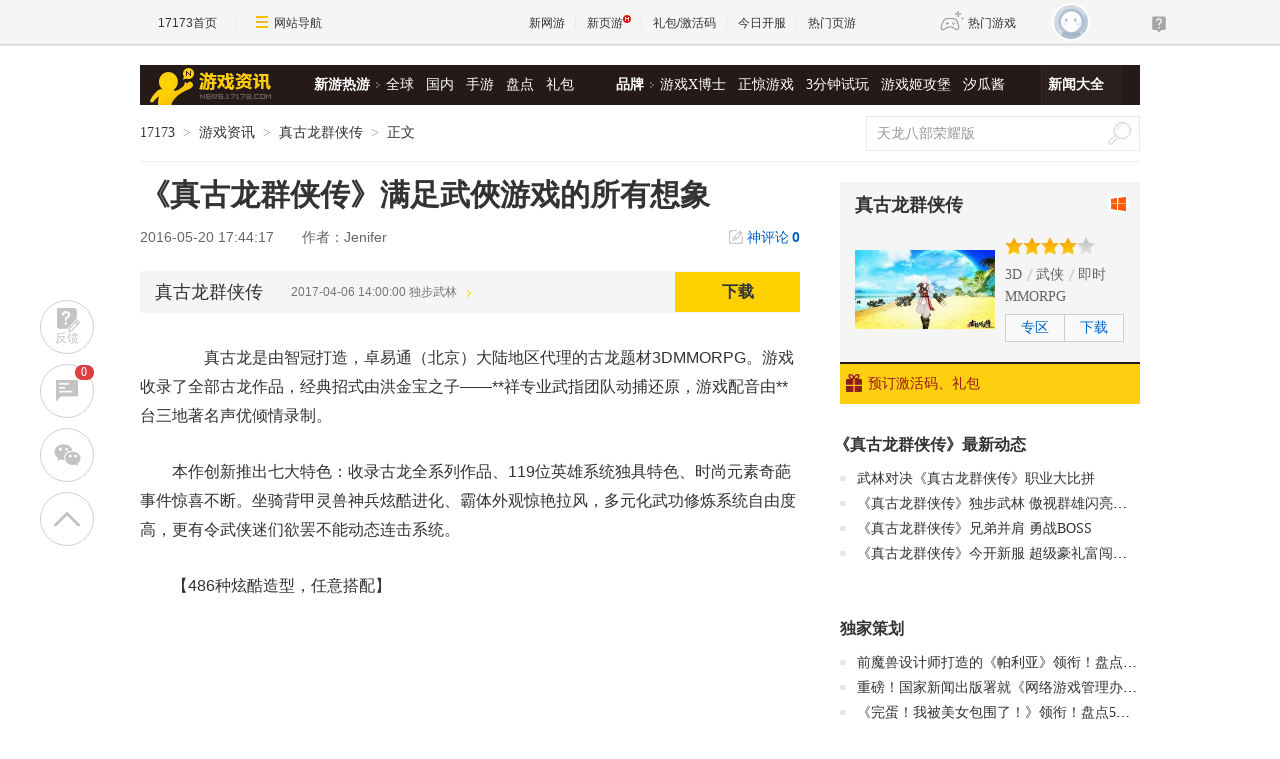

--- FILE ---
content_type: text/html;charset=UTF-8
request_url: https://news.17173.com/content/2016-05-20/20160520174417099.shtml
body_size: 13526
content:
<!DOCTYPE html PUBLIC "-//W3C//DTD XHTML 1.0 Transitional//EN" "http://www.w3.org/TR/xhtml1/DTD/xhtml1-transitional.dtd"><html xmlns="http://www.w3.org/1999/xhtml"><head> 
  <meta http-equiv="Content-Type" content="text/html; charset=utf-8" /><meta name="bizStatistics" data-biz-id="10009" data-module-id="page" data-view-id="4845" /> 
  <meta http-equiv="X-UA-Compatible" content="IE=Edge,chrome=1" /> 
  <title>《真古龙群侠传》满足武俠游戏的所有想象_网络游戏新闻_17173.com中国游戏门户站</title>












<link rel="dns-prefetch" href="//ue.17173cdn.com/" />
<link type="image/x-icon" rel="icon" href="//ue.17173cdn.com/images/lib/v1/favicon-hd.ico" />
<link type="image/x-icon" rel="shortcut icon" href="//ue.17173cdn.com/images/lib/v1/favicon.ico" />


<script src="//js.17173.com/utils.js?v=0.8.0"></script>
<script src="//ue.17173cdn.com/a/lib/slimemolds/production/js/bootstrap.js"></script>
<script type="text/javascript">
dsm.setConfig({biEnable: true});
window.pandora = {overOldPandora:true}
</script>




<meta name="description" content="《真古龙群侠传》满足武俠游戏的所有想象,真古龙是由智冠打造，卓易通（北京）大陆地区代理的古龙题材3DMMORPG。游戏收录了全部古龙作品，经" />
<meta name="keywords" content="真古龙群侠传" />
<meta name="author" content="www.17173.com" />
<link href="//ue.17173cdn.com/cache/lib/v2/reset-and-utils-1.0.css" rel="stylesheet" type="text/css" />
<link href="//ue.17173cdn.com/a/news/final/2020/css/style.css" rel="stylesheet" type="text/css" />
<link href="//ue.17173cdn.com/a/lib/article/v3/news-side.css" rel="stylesheet" type="text/css" />
<script type="text/javascript" src="//ue.17173cdn.com/a/lib/jquery-1.11.1.min.js"></script>
<script>
  window.ModInBaibaoxiang = true;
</script>
<script type="application/ld+json">
{
	"@context":"https://ziyuan.baidu.com/contexts/cambrian.jsonld",
	"@id":"https://news.17173.com/content/2016-05-20/20160520174417099.shtml",
	"title":"《真古龙群侠传》满足武俠游戏的所有想象",
	"description":"《真古龙群侠传》满足武俠游戏的所有想象",
	"image":["https://images.17173cdn.com/2016/news/2016/05/20/mj0520ef01s.jpg","https://images.17173cdn.com/2016/news/2016/05/20/mj0520ef02s.jpg","https://images.17173cdn.com/2016/news/2016/05/20/mj0520ef03s.jpg"],
	"upDate":"2016-05-20T17:44:17+08:00",
	"pubDate":"2016-05-20T17:44:17+08:00"
}
</script>
<script type="application/ld+json">
{
  "@type": "BreadcrumbList",
  "@context": "https://schema.org",
  "itemListElement": [
    {
      "@type": "ListItem",
      "position": 1,
      "name": "17173",
      "item": {
        "@id": "https://www.17173.com/",
        "@type": "Thing"
      }
    },
    {
      "@type": "ListItem",
      "position": 2,
      "name": "游戏资讯",
      "item": {
        "@id": "https://news.17173.com/",
        "@type": "Thing"
      }
    },
    {
      "@type": "ListItem",
      "position": 3,
      "name": "真古龙群侠传",
      "item": {
        "@id": "https://newgame.17173.com/game-info-1000280.html",
        "@type": "Thing"
      }
    },
    {
      "@type": "ListItem",
      "position": 4,
      "name": "《真古龙群侠传》满足武俠游戏的所有想象",
      "item": {
        "@id": "https://news.17173.com/content/2016-05-20/20160520174417099.shtml",
        "@type": "Thing"
      }
    }
  ]
}
</script>
<script type="application/ld+json">{
  "@type": "NewsArticle",
  "@context": "https://schema.org",
  "mainEntityOfPage": {
    "@type": "WebPage",
    "@id": "https://news.17173.com/content/2016-05-20/20160520174417099.shtml"
  },
  "publisher": {
    "@type": "Organization",
    "name": "17173",
    "logo": {
      "@type": "ImageObject",
      "url": "https://ue.17173cdn.com/a/lib/logo/173app.png",
      "width": 100,
      "height": 100
    }
  },
  "headline": "《真古龙群侠传》满足武俠游戏的所有想象",
  "datePublished": "2016-05-20T17:44:17+08:00",
  "dateModified": "2016-05-20T17:44:17+08:00",
  "author": {
    "@type": "Person",
    "name": "Jenifer"
  },
  "image":"https://images.17173cdn.com/2016/news/2016/05/20/mj0520ef01s.jpg",
  "description": "《真古龙群侠传》满足武俠游戏的所有想象"
}</script>


<link href="//ue.17173cdn.com/cache/lib/v1/topnav-1.0/global-topbar.css?20250601" rel="stylesheet" type="text/css" id="css-gtp" />



<script type="text/javascript" src="//ue.17173cdn.com/a/lib/vda/seed.js?20231220"></script>


<script type="text/javascript" src="//ue.17173cdn.com/a/lib/v4/pandora2.js?t=20250916"></script>
<script type="text/javascript" src="//ue.17173cdn.com/a/lib/v5/sjs/sjs.js?t=20250714"></script>


<script type="text/javascript" src="//ue.17173cdn.com/a/lib/passport/v7.9.1/js/passport.js"></script>
</head> 
<body>
<!-- -->

 
  <div class="adnewsfinalbanner1"></div> 
  <div class="adnewsfinaltopandbg"></div> 
  <div class="gb-final-wrapper" id="wrapper">
    <!--begin 头部导航 -->
    <div class="gb-final-header" id="header">
	<div class="gb-final-logo-news"><a href="http://news.17173.com" title="新闻中心"><img src="//ue.17173cdn.com/a/news/final/2014/img/logo-news.png" alt="新闻中心" width="122" height="37" /></a></div>
	<div class="gb-final-nav-main">
		<dl>
			<dt><a href="http://news.17173.com/game/xyry.shtml">新游热游</a><i class="gb-final-ico-arrow-r"></i></dt>
			<dd><a href="http://news.17173.com/main/no2.shtml">全球</a><a href="http://news.17173.com/main/no1.shtml">国内</a><a href="http://www.shouyou.com/">手游</a><a href="http://newgame.17173.com/list/pdlist.shtml">盘点</a><a href="http://news.17173.com/tag/%E5%8F%91%E5%8F%B7%E8%B5%84%E8%AE%AF">礼包</a></dd>
		</dl>
		<dl>
			<dt><a href="#">品牌</a><i class="gb-final-ico-arrow-r"></i></dt>
			<dd><a href="http://news.17173.com/xboshi/index.shtml">游戏X博士</a><a href="http://news.17173.com/zhengjing/index.shtml">正惊游戏</a><a href="http://news.17173.com/media/">3分钟试玩</a><a href="https://v.17173.com/so-index.html?code=JGB">游戏姬攻堡</a><a href="http://v.17173.com/so-index.html?code=XGJ">汐瓜酱</a></dd>
		</dl>
	
		<dl class="gb-final-last">
			<dt><a href="http://news.17173.com/game/" target="_blank">新闻大全</a></dt>
		</dl>
	</div>
</div> 
    <!--end 头部导航--> 
    <!--begin 面包屑 -->
    <div class="gb-final-pn-top" id="pn_top"> 
      <div class="gb-final-mod-crumbs"> 
       <a href="//www.17173.com/" target="_blank">17173</a> 
       <span class="gb-final-sep">></span> 
       <a href="//news.17173.com/" target="_blank">游戏资讯</a> 
       <span class="gb-final-sep">></span> 
        
          <a href="http://newgame.17173.com/game-info-1000280.html" target="_blank">真古龙群侠传</a> 
        
       <span class="gb-final-sep">></span> 
       <span class="gb-final-cur">正文</span> 
      </div> 
      <div class="gb-final-mod-search">
	<form action="//search.17173.com/jsp/news_press.jsp" accept-charset="utf-8" name="form1" target="_blank">
		<input onblur="Javascript:if(this.value==''){this.value=''}" type="text" name="keyword" class="gb-final-txt" value="天龙八部荣耀版" align="middle" onClick="this.value=''"/>
		<input type="submit"  class="gb-final-btn" value="搜索" />
	</form>
</div> 
    </div> 
    <!--end 面包屑 -->
   <div class="gb-final-content clearfix" id="content"> 
    <div class="gb-final-main" id="main"> 
    <link href="//ue.17173cdn.com/a/lib/article/v3/style.css" rel="stylesheet" type="text/css" /> 
<div class="hidden" hidden="">本文由第三方AI基于17173文章<a href="http://news.17173.com/content/2016-05-20/20160520174417099.shtml">http://news.17173.com/content/2016-05-20/20160520174417099.shtml</a>提炼总结而成，可能与原文真实意图存在偏差。不代表网站观点和立场。推荐点击链接阅读原文细致比对和校验。</div>
<script type="text/javascript">
    window.article = window.article || {};
    article.infoChannel = '10009';
    article.infoId = '4217395';
    article.infoClass = '1';
    article.infoCommentHref = '4217395_1_10009';
    article.categoryId = '256480';
    article.categoryIds = '256480';
    article.tag = '真古龙群侠传 ';
    article.gamecode = '1000280';
    article.publishTime = '1463737457000';
    article.gameName = '真古龙群侠传';
    article.gameImg = '//i.17173cdn.com/0561y4/YWxqaGBf/gamebase/game-cover-horizontal/agTGnXbmCgxDvox.jpg';
    article.gamePlatform = 'PC';
    article.gameUrl = 'https://newgame.17173.com/game-info-1000280.html';
    article.oldGameCodes = '1000280';
    article.origin = '转载';
    article.author = 'Jenifer';
    article.originUrl = '';
    article.game = null;
    var _config={
      categoryId:article.infoChannel,
      skin : '17173'
    };
    window.pageinfo = {
    	gameCode: article.gamecode,
    	gameName: article.gameName
    };
</script>
<div class="gb-final-pn-article">
    <h1 class="gb-final-tit-article">《真古龙群侠传》满足武俠游戏的所有想象</h1>
    <div class="gb-final-mod-info"> 
        <span class="gb-final-date">2016-05-20 17:44:17</span> 
        <!--<span class="gb-final-author">作者：Jenifer</span> -->
        <span class="gb-final-bt-to-comment forsetLink5"><a href="#4217395_1_10009" target="_self">神评论<b id="changyan_count_unit"></b></a></span>
    </div>
    

    <div class="gb-final-mod-article gb-final-mod-article-p2em" id="mod_article"> 
    
    <p><span></span>　　真古龙是由智冠打造，卓易通（北京）大陆地区代理的古龙题材3DMMORPG。游戏收录了全部古龙作品，经典招式由洪金宝之子——**祥专业武指团队动捕还原，游戏配音由**台三地著名声优倾情录制。</p>
<p>本作创新推出七大特色：收录古龙全系列作品、119位英雄系统独具特色、时尚元素奇葩事件惊喜不断。坐骑背甲灵兽神兵炫酷进化、霸体外观惊艳拉风，多元化武功修炼系统自由度高，更有令武侠迷们欲罢不能动态连击系统。</p>
<p>【486种炫酷造型，任意搭配】</p>
<p align="center"></p><div class="p-video" style="text-align: center;" ue-widget="video" ue-widget-url="//v.17173.com/player_ifrm2/MTg1ODk1Njg.html"><div data-tg-widget="video" style="text-align: center;" data-src="//v.17173.com/player_ifrm2/MTg1ODk1Njg.html" data-width="580" data-height="400"></div></div> 
<p>【各英雄的独立技能，为角色增彩】</p>
<p align="center"></p><div class="p-video" style="text-align: center;" ue-widget="video" ue-widget-url="//v.17173.com/player_ifrm2/MTc1NjExNDg.html"><div data-tg-widget="video" style="text-align: center;" data-src="//v.17173.com/player_ifrm2/MTc1NjExNDg.html" data-width="580" data-height="400"></div></div> 
<p>【帮战，世界王，职业赛暴爽共斗】</p>
<p align="center"></p><div class="p-video" style="text-align: center;" ue-widget="video" ue-widget-url="//v.17173.com/player_ifrm2/MjQ0MTE2Nzk.html"><div data-tg-widget="video" style="text-align: center;" data-src="//v.17173.com/player_ifrm2/MjQ0MTE2Nzk.html" data-width="580" data-height="400"></div></div> 
<p>【轻轻松松拿成就】</p>
<p>《真古龙》中，玩家在游戏中的任何举动都能够触发成就的达成，其系统包括了“人物角色”、“战斗”、“英雄”、“任务”、“线上活动”、“其他”共计六大类，每一大项又包含了上百个成就内容。</p>
<p>比如在人物角色这一类中，便包括了属性累积、等级、装备、时装积分等等。</p>
<p align="center"><a href="//news.17173.com/viewpic.htm?url=http://images.17173.com/2016/news/2016/05/20/mj0520ef01.jpg" target="_blank"><img border="1" alt="{{keywords}}最新图片" src="//images.17173cdn.com/2016/news/2016/05/20/mj0520ef01s.jpg" /></a></p>
<p align="center"><a href="//news.17173.com/viewpic.htm?url=http://images.17173.com/2016/news/2016/05/20/mj0520ef02.jpg" target="_blank"><img border="1" alt="{{keywords}}最新图片" src="//images.17173cdn.com/2016/news/2016/05/20/mj0520ef02s.jpg" /></a></p>
<p align="center">成就系统总览</p>
<p>【强迫症的春天】</p>
<p>有人这样评价游戏中的成就党“你们费劲巴拉的做这些成就，明显是吃力不讨好！”。</p>
<p>而《真古龙》的成就则能够给大家带来实际的好处，而奖励的多少与品质也与成就获得的难易程度相关。</p>
<p>游戏中的成就奖励包括的武点书籍、英雄令牌、成就金券以及英雄经验丹等，其中英雄令牌与成就金券可以参加免费的转转乐活动并抽取永久增长自身属性或英雄属性的灵丹，此外武点书籍以及英雄经验丹则是玩家提升自身实力必不可少的道具。</p>
<p align="center"><a href="//news.17173.com/viewpic.htm?url=http://images.17173.com/2016/news/2016/05/20/mj0520ef03.jpg" target="_blank"><img border="1" alt="{{keywords}}最新图片" src="//images.17173cdn.com/2016/news/2016/05/20/mj0520ef03s.jpg" /></a></p>
<p align="center">金券抽强增强属性</p>
<p>新服十大福利活动乐享不停，现金元宝不停送，尽在真古龙群侠传！</p><br /><div align="right"></div><br /><p></p><p></p><p></p><br /><br />
    
    <div data-role="global-grab-hao-in-article"></div>
<script type="text/javascript">pandora.loadJs('//ue.17173cdn.com/a/module/global-grab-hao/v1/js/main.bundle.js?t='+new Date().getTime())</script>
  
    <div align="right" class="origin"> 【来源：】</div>
    
    </div>
    <!-- end the gb-final-article --> 


    <!--分页-->
  
      
    <div class="pn-share">
        <div class="share-box"></div>
    </div>

    
    <!--begin 我想了解这个游戏-->
    <div class="gb-final-article-mod channel AdNewsFinalKaiyuan">
   
     
       
          <div class="gb-final-article-mod-hd">我想了解这个游戏：</div> 
          <div class="gb-final-article-mod-bd" data-spm-c="mod_news_liaojieyouxi">
            <ul class="gb-final-article-plist">
     
        
        <li>
            <a href="//newgame.17173.com/game-info-1000280.html?togallery" target="_blank" class="con">
                <div class="pic">
                    <img src="//i.17173cdn.com/0561y4/YWxqaGBf/gamebase/game-screenshot-horizontal/TSzzHIbthwdnoti.jpg!a-3-240x.png" alt="真古龙群侠传截图" />
                </div>
                <div class="tit">真古龙群侠传截图<span>(10)</span></div>
            </a>
            <a href="//newgame.17173.com/album-list-1000280.html" target="_blank" class="txt">20个图集 »</a>
        </li>
        
     
        
        <li class="video">
            <a href="//newgame.17173.com/game-info-1000280.html?tovideo" target="_blank" class="con">
                <div class="pic">
                    <img src="//i.17173cdn.com/vw0tha/YWxqaGBf/uploads/images/video/20141015/18516173_1.jpg!a-3-240x.png" alt="《真古龙》内测新版本开放内容演示" />
                </div>
                <div class="tit">《真古龙》内测新版本开放内容演示</div>
            </a>
            <a href="//newgame.17173.com/game-video-1000280.html" class="txt" target="_blank">18个视频 »</a>
        </li>
        
    
    </ul>
            <div class="gb-final-article-links">
            <span><a href="https://newgame.17173.com/game-info-1000280.html" target="_blank">官网</a></span>
            <span><a href="https://newgame.17173.com/game-info-1000280.html" target="_blank">专区</a></span>
            <span><a href="https://newgame.17173.com/game-info-1000280.html" target="_blank">下载</a></span>
            <span><a href="//gamelink.17173.com/gift/1000280" target="_blank">礼包</a></span>
            </div> 
          </div>
       
     
   
    </div>
    
    
    
    <div id="news_attitude_box" style="display:none"></div>
    

    
    
    <div class="gb-final-article-mod tag-news forsetLink19">
        <div class="gb-final-article-mod-hd">关于<span id="key-tags">真古龙群侠传</span>的新闻</div>
        <div class="gb-final-article-mod-bd">
            
            <ul class="gb-final-article-tlist">
                
                
                <li><a href="http://news.17173.com/content/04052017/111236992.shtml" target="_blank" title="武林对决《真古龙群侠传》职业大比拼" class="con">
                    <span class="tit">武林对决《真古龙群侠传》职业大比拼</span>
                    <span class="date">2017-04-05</span>
                </a></li>
                
                
                
                <li><a href="http://news.17173.com/content/04012017/105316033_1.shtml" target="_blank" title="《真古龙群侠传》独步武林 傲视群雄闪亮登场" class="con">
                    <span class="tit">《真古龙群侠传》独步武林 傲视群雄闪亮登场</span>
                    <span class="date">2017-04-01</span>
                </a></li>
                
                
                
                <li><a href="http://news.17173.com/content/03292017/113412729.shtml" target="_blank" title="《真古龙群侠传》兄弟并肩 勇战BOSS" class="con">
                    <span class="tit">《真古龙群侠传》兄弟并肩 勇战BOSS</span>
                    <span class="date">2017-03-29</span>
                </a></li>
                
                
                
                <li><a href="http://news.17173.com/content/03232017/102637114.shtml" target="_blank" title="《真古龙群侠传》今开新服 超级豪礼富闯江湖" class="con">
                    <span class="tit">《真古龙群侠传》今开新服 超级豪礼富闯江湖</span>
                    <span class="date">2017-03-23</span>
                </a></li>
                
                
                
                <li><a href="http://news.17173.com/content/03212017/170618081.shtml" target="_blank" title="《真古龙群侠传》唯美飞行灵兽 4天领取" class="con">
                    <span class="tit">《真古龙群侠传》唯美飞行灵兽 4天领取</span>
                    <span class="date">2017-03-21</span>
                </a></li>
                
                
            </ul>
            
        </div>
    </div>
    
    
</div>
<script type="text/javascript" src="//ue.17173cdn.com/a/lib/article/v3/index.js"></script>
    
    <a name="comments"></a>
    <div class="gb-final-final-pn-comment">
      
      
    </div>
    <!-- end the pn-comment --> 
    
     <!--判断是否是怀旧频道-->
     
      
    
    <!--end判断是否是怀旧频道-->
    <!--怀旧频道入口dom-->
    <div id="dom_huajiu" style="display:none">
    
         <p class="p-image" style="text-align: center; padding:27px 0"><a href="http://news.17173.com/channel/hj/" target="_blank"><img src="//i.17173cdn.com/2fhnvk/YWxqaGBf/cms3/UsXWaUbpBjcvgmE.png!a-3-540x.png" data-imgwidth="540" data-mgheight="120" width="540" alt="企业微信截图_16442034122147.png"></a></p>
         <p style="text-align: center; padding:0 0 27px; font-size:16px">17173全新怀旧频道已上线！推荐怀旧网游，重温老玩家故事。<a href="http://news.17173.com/channel/hj/" target="_blank" style="color:#06c">&gt;&gt;&gt;点此进入怀旧频道</a></p>
       </div>
    <!-- end 怀旧频道入口dom-->
    <!--判断是否是暴雪网易分手最新动态-->
     
      
    
     <!--end判断是否是暴雪网易分手最新动态-->
     
      <!--怀旧频道插入猜你喜欢dom-->
      <div style="display:none" id="guess_like">
        <p><strong>猜你喜欢：</strong></p>
<p><span>→ <a href="http://news.17173.com/content/01022024/095803920.shtml" target="_blank">是你想要的样子吗？《剑灵怀旧服》近期相关爆料与资讯汇总</a></span></p>
<p><span>→ <a href="http://news.17173.com/content/12012023/094132721.shtml" target="_blank">防不胜防割粉丝韭菜！DNF反诈第一人被捕入狱，两年诈骗400万元</a></span></p>
<p class="p-image" style="text-align: center;"><a href="https://gtv.17173.com/hashtag?keyword=%E6%80%80%E6%97%A7%E6%B8%B8%E6%88%8F" target="_blank"><img src="//i.17173cdn.com/2fhnvk/YWxqaGBf/cms3/gFwHaLbrrtowkdi.gif!a-3-540x.gif" data-imgwidth="350" data-mgheight="323" width="350" alt="1.gif" /></a></p>
<p style="text-align: center;"><strong><a href="https://gtv.17173.com/hashtag?keyword=%E6%80%80%E6%97%A7%E6%B8%B8%E6%88%8F" target="_blank">&gt;&gt;&gt;点击查看更多怀旧游戏视频&lt;&lt;&lt;</a><br /></strong></p>
<p><span></span></p>
      </div>
      <!-- end 怀旧频道插入猜你喜欢dom-->
    </div> 
    <div class="gb-final-side" id="side">
      <link rel="stylesheet" type="text/css" href="//ue.17173cdn.com/a/lib/fontface/platform/v2.0/css/style.css" />
<div class="gb-final-comm-case gb-final-pn-related1 AdNewsFinalKaiyuan" data-gamelink="1000280">
		<div class="gb-final-comm-case-hd">
			<h2 class="gb-final-tit"><a href="https://newgame.17173.com/game-info-1000280.html" target="_blank">真古龙群侠传</a></h2>
			<div class="gb-final-plat">
				<a href="//gamelink.17173.com/lp/1000280" target="_blank" data-platform-icon="windows" title="PC"></a>
				
				
				
        
        
				
				
				
				
				
			</div>
		</div>
		<div class="gb-final-comm-case-bd">
			<div class="gb-final-mod-related1 clearfix"> 
              
              <div class="gb-final-c1"><a target="_blank" href="https://newgame.17173.com/game-info-1000280.html"><img width="140" alt="真古龙群侠传" src="//i.17173cdn.com/0561y4/YWxqaGBf/gamebase/game-cover-horizontal/agTGnXbmCgxDvox.jpg!a-3-240x.jpg" /></a></div>
              
              <div class="gb-final-c2">
                 
                <div class="gb-final-star1"> 
                  <div style=" width: 80%" class="gb-final-star1-in"></div> 
                </div> 
                 
                 
                <div class="gb-final-links">
                  <a href="https://newgame.17173.com/game-list-9-0-0-0-0-0-0-0-0-0-1-1-0-0.html" target="_blank">3D</a>  
                  <a href="https://newgame.17173.com/game-list-0-0-0-0-14-0-0-0-0-0-1-1-0-0.html" target="_blank">武侠</a>  
                  <a href="https://newgame.17173.com/game-list-0-0-0-0-0-0-0-0-0-82-1-1-0-0.html" target="_blank">即时</a>  
                  <a href="https://newgame.17173.com/game-list-0-0-0-604-0-0-0-0-0-0-1-1-0-0.html" target="_blank">MMORPG</a>  
                </div> 
                 
                <div class="gb-final-channel">
                 
                  <a href="https://newgame.17173.com/game-info-1000280.html" target="_blank">专区</a> 
                 
                 
                   
                    <a href="//gamelink.17173.com/lp/1000280" target="_blank">下载</a> 
                   
                 
                </div> 
              </div> 
			</div>
		</div>
		<div class="gb-final-comm-case-ft" style="position: relative;">
             
              <a target="_blank" href="//gamelink.17173.com/gift/1000280"><i class="gb-final-ico-gift"></i>预订激活码、礼包</a> 
             
            <div class="gb-final-comm-case-ft-c2 "></div> 
          </div> 
		</div>
		<div class="gb-final-comm-case gb-final-pn-newest js-gamenews"></div>
        <script type="text/javascript">
        (function() {
          function getList(newGameCode) {
          $.ajax({
            type: 'GET',
            url: '//interface.17173.com/content/list.jsonp',
            dataType: 'jsonp',
            data: {
              channelCode: '10009',
              oldGameCodes: newGameCode,
              pageNo: 1,
              pageSize: 4
            },
            success: function(data) {
              if ($('.gb-final-pn-related1 .gb-final-tit ').text().length) {
                buildHtml(data);
              }
            }
          });
        }
        function buildHtml(data) {
          var html = [];
          html.push('<div class="gb-final-comm-case-hd"><h2 class="gb-final-tit"><a href="http://search.17173.com/jsp/news_press.jsp?keyword=' + encodeURI($('.gb-final-pn-related1 .gb-final-tit ').text()) + '" target="_blank">《' + $('.gb-final-pn-related1 .gb-final-tit ').text() + '》最新动态</a></h2></div><div class="gb-final-comm-case-bd"><ul class="gb-final-comm-tlist gb-final-comm-tlist-ex">');
          $.each(data.data, function(index, el) {
            html.push('<li><span class="gb-final-tit"><a href="' + el.pageUrl + '" target="_blank" title="">' + el.title + '</a></span></li>');
          });

          html.push('</ul></div>');
          $('.js-gamenews').html(html.join(''));
        }
        if (typeof(article.gamecode) != 'undefined' && article.gamecode != '') {
          getList(article.gamecode);
        }
        })();
        </script>
      <!-- 礼包组件 begin -->
      <script type="text/javascript">var ued = window.ued || {};
          ued.pageInfo = {
            channel: article.infoChannel, // CMS 频道号
            gameCode: article.gamecode // 游戏 ID
          }
          window.ued = ued;
          pandora.loadJs('//ue.17173cdn.com/a/module/zq-game-material/v1/js/index.bundle.js?t='+new Date().getTime());</script>
      <style type="text/css">.gb-final-side .zq-global-hao .zq-tit{font-size:16px}</style>
      <div data-role="zq-global-hao"></div>
  
      <!--<div class="mod-side-qrcode"><p class="img"><img src="//ue.17173cdn.com/a/hao/lib/code/news.jpg" width="160"></p><p class="tit">扫码下载【仅支持安卓手机】</p><p class="txt">您将可以第一时间收到该游戏动态，如：激活码、测试时间、游戏礼包等基础服务通知！</p></div>-->
      <style type="text/css">.zq-global-hao{margin-top:0!important;margin-bottom:20px}</style>
    
<!--<style type="text/css">.mod-side-qrcode{text-align:center}.mod-side-qrcode.fixed{position:fixed;z-index:200;top:44px;width:300px;padding:1.5em 0;background:#fff;}.mod-side-qrcode .tit{margin:.5em 0 .1em;font-size:14px;color:#333;font-weight:bold;}.mod-side-qrcode .txt{color:#666}</style>-->
<!--<div class="mod-side-qrcode">-->
<!--  <div class="gb-final-comm-case-hd"><div class="gb-final-tit">游戏实录</div></div>-->
 <!-- <p class="img"><img src="//i.17173cdn.com/2fhnvk/YWxqaGBf/cms3/JDASDsboEdhzfxD.jpg"></p>-->
<!--</div>-->
<!-- <script type="text/javascript">-->
<!--      $(function(){-->
<!--        if($('.mod-side-qrcode').size()>0){-->
<!--          var qrcodeOffsetTop = $('.mod-side-qrcode').offset().top+$('.mod-side-qrcode').height()+40;-->
<!--          $(window).on('init scroll', function(){if($(window).scrollTop()>=qrcodeOffsetTop){$('.mod-side-qrcode').addClass('fixed');}else{$('.mod-side-qrcode').removeClass('fixed');}});-->
<!--        }-->
<!--      })-->
<!--      </script>-->
     
      <!--礼包组件 end-->
       
        <div id="ginfo" class="AdNewsFinalKaiyuan"></div>
        <div id="info-news"></div>
       
     <div class="gb-final-pn-ad1 adnewsfinalvideo"></div> 
     <div class="gb-final-comm-case gb-final-pn-exclusive forsetLink8"> 
      <div class="gb-final-comm-case-hd"> 
       <h2 class="gb-final-tit"><a href="//news.17173.com/ch/" target="_blank" title="独家策划">独家策划</a></h2> 
      </div> 
      <div class="gb-final-comm-case-bd"> 
       <ul class="gb-final-comm-tlist gb-final-comm-tlist-ex"> 
        <li> <span class="gb-final-tit"><a href="http://news.17173.com/content/12252023/001058258_1.shtml" target="_blank" title="前魔兽设计师打造的《帕利亚》领衔！盘点2023年海外爆火的MMORPG大作"><span title="前魔兽设计师打造的《帕利亚》领衔！盘点2023年海外爆火的MMORPG大作">前魔兽设计师打造的《帕利亚》领衔！盘点20&hellip;</span></a></span> </li>

<li> <span class="gb-final-tit"><a href="http://news.17173.com/content/12222023/130138701.shtml" target="_blank" title="重磅！国家新闻出版署就《网络游戏管理办法（草案征求意见稿）》公开征求意见"><span title="重磅！国家新闻出版署就《网络游戏管理办法（草案征求意见稿）》公开征求意见">重磅！国家新闻出版署就《网络游戏管理办法&hellip;</span></a></span> </li>

<li> <span class="gb-final-tit"><a href="http://news.17173.com/content/12212023/160530383_1.shtml" target="_blank" title="《完蛋！我被美女包围了！》领衔！盘点5款真人恋爱互动模拟游戏"><span title="《完蛋！我被美女包围了！》领衔！盘点5款真人恋爱互动模拟游戏">《完蛋！我被美女包围了！》领衔！盘点5款&hellip;</span></a></span> </li>

<li> <span class="gb-final-tit"><a href="http://news.17173.com/content/12182023/111818389.shtml" target="_blank" title="由前暴雪员工打造的免费MMORPG《帕利亚》如何？外媒：第一眼看像《原神》"><span title="由前暴雪员工打造的免费MMORPG《帕利亚》如何？外媒：第一眼看像《原神》">由前暴雪员工打造的免费MMORPG《帕利亚》如&hellip;</span></a></span> </li> 
        <ul>
<li><span class="gb-final-tit"><a href="http://newgame.17173.com/game-demolist.html" title=" 新游评测" target="_blank">2019年什么游戏值得玩？最新最全评测</a></span></li>
<li><span class="gb-final-tit"><a href="http://newgame.17173.com/testing-list.html" title="新游测试" target="_blank">一键找到好游戏:一周新游测试推荐专题</a></span></li> </ul> 
       </ul> 
      </div> 
     </div> 
     <!--end the gb-final-pn-exclusive -->
     <!--玩个页游-->
     <div class="forsetLink9"></div>
     <!--网游大观-->
     
     <div class="gb-final-comm-case gb-final-pn-webgame"> 
      <div class="gb-final-comm-case-hd"> 
       <h2 class="gb-final-tit"><a href="//news.17173.com/gamer/" target="_blank" title="网游大观">网游大观</a></h2> 
      </div> 
      <div class="gb-final-comm-case-bd"> 
       <ul class="gb-final-list2 gb-final-comm-plist wydg"> 
        <li class="gb-final-list2-item"> 
<a href="//news.17173.com/content/01182026/003111490_1.shtml" class="gb-final-list2-con" target="_blank"> 
<span class="gb-final-list2-c1"> 
<img alt="美女在旁恢复得快" src="//i.17173cdn.com/2fhnvk/YWxqaGBf/cms3/pGYEvWbtpbdgwgy.gif!a-3-240x.gif" width="140" height="105" class="gb-final-avatar" loading="lazy" /> 
</span> 
<span class="gb-final-list2-c2"><span class="gb-final-txt">美女在旁恢复得快</span></span> </a> </li>

<li class="gb-final-list2-item"> 
<a href="//news.17173.com/content/01172026/001750191_1.shtml" class="gb-final-list2-con" target="_blank"> 
<span class="gb-final-list2-c1"> 
<img alt="囧图集（997）" src="//i.17173cdn.com/2fhnvk/YWxqaGBf/cms3/iKHwMMbtoEunyng.jpg!a-3-240x.jpg" width="140" height="105" class="gb-final-avatar" loading="lazy" /> 
</span> 
<span class="gb-final-list2-c2"><span class="gb-final-txt">囧图集（997）</span></span> </a> </li>

<li class="gb-final-list2-item"> 
<a href="//news.17173.com/content/01172026/000009325.shtml" class="gb-final-list2-con" target="_blank"> 
<span class="gb-final-list2-c1"> 
<img alt="魔兽最叛逆的神！" src="//i.17173cdn.com/2fhnvk/YWxqaGBf/cms3/idoGEAbtoErFkhh.png!a-3-240x.png" width="140" height="105" class="gb-final-avatar" loading="lazy" /> 
</span> 
<span class="gb-final-list2-c2"><span class="gb-final-txt">魔兽最叛逆的神！</span></span> </a> </li>

<li class="gb-final-list2-item"> 
<a href="//news.17173.com/content/01162026/104007021_1.shtml" class="gb-final-list2-con" target="_blank"> 
<span class="gb-final-list2-c1"> 
<img alt="金享泰喊话用AI抗中" src="//i.17173cdn.com/2fhnvk/YWxqaGBf/cms3/gYuvrAbtpajEBmj.jpg!a-3-240x.jpg" width="140" height="105" class="gb-final-avatar" loading="lazy" /> 
</span> 
<span class="gb-final-list2-c2"><span class="gb-final-txt">金享泰喊话用AI抗中</span></span> </a> </li>

<li class="gb-final-list2-item"> 
<a href="//news.17173.com/content/01162026/090025367_1.shtml" class="gb-final-list2-con" target="_blank"> 
<span class="gb-final-list2-c1"> 
<img alt="囧图集（996）" src="//i.17173cdn.com/2fhnvk/YWxqaGBf/cms3/BmqYXybtoCjetDo.jpg!a-3-240x.jpg" width="140" height="105" class="gb-final-avatar" loading="lazy" /> 
</span> 
<span class="gb-final-list2-c2"><span class="gb-final-txt">囧图集（996）</span></span> </a> </li>

<li class="gb-final-list2-item"> 
<a href="//news.17173.com/content/01152026/090058608_1.shtml" class="gb-final-list2-con" target="_blank"> 
<span class="gb-final-list2-c1"> 
<img alt="囧图集（995）" src="//i.17173cdn.com/2fhnvk/YWxqaGBf/cms3/vLIilIbtozzwylg.jpg!a-3-240x.jpg" width="140" height="105" class="gb-final-avatar" loading="lazy" /> 
</span> 
<span class="gb-final-list2-c2"><span class="gb-final-txt">囧图集（995）</span></span> </a> </li> 
       </ul> 
      </div> 
     </div> 
     <!--end the gb-final-pn-webgame --> 
     <div class="gb-final-comm-case gb-final-pn-star-col" id="pingpai"> 
      <div class="gb-final-comm-case-hd"> 
       <h2 class="gb-final-tit"><a href="//news.17173.com/dcb/index.shtml" target="_blank" title="品牌栏目">品牌栏目</a></h2> 
      </div> 
      <div class="gb-final-comm-case-bd"> 
       <div class="gb-final-carousel-con"> 
        <ul class="gb-final-list2 gb-final-comm-plist gb-final-comm-plist-ex4" data-cnt=""> 
         <li class="gb-final-list2-item"><a class="gb-final-list2-con" href="https://newgame.17173.com/rank-info.html?utm_source=newsfinalpplm#%E6%80%80%E6%97%A7%E6%B8%B8%E6%88%8F%E6%A6%9C" target="_blank"><span class="gb-final-list2-c1"><img class="gb-final-avatar" alt="" src="//i.17173cdn.com/2fhnvk/YWxqaGBf/cms3/XgacoFbrdDDgaww.jpg" width="133" height="60"> </span><span class="gb-final-list2-c2"><span class="gb-final-txt">怀旧游戏榜</span></span> </a>
</li><li class="gb-final-list2-item"><a class="gb-final-list2-con" href="http://news.17173.com/zhengjing/index.shtml" target="_blank"><span class="gb-final-list2-c1"><img class="gb-final-avatar" alt="" src="//ue.17173cdn.com/a/news/final/2023/img/zjyx-133x60.jpg" width="133" height="60"> </span><span class="gb-final-list2-c2"><span class="gb-final-txt">正经游戏</span></span> </a></li> 
        </ul> 
       </div> 
      </div> 
     </div> 
     <!--end the gb-final-pn-star-col--> 
     <div class="gb-final-comm-case gb-final-pn-rank forsetLink10 rmph"> 
      <div class="gb-final-comm-case-hd"> 
       <h2 class="gb-final-tit"><a href="//news.17173.com/top/" target="_blank" title="热门新闻排行">热门新闻排行</a></h2> 
       <ul class="gb-final-tab gb-final-comm-tab1"> 
        <li class="gb-final-tab-item"><a class="gb-final-tab-c gb-final-current" data-tab="" href="javascript:;">每周</a></li> 
        <li class="gb-final-tab-item"><a class="gb-final-tab-c" data-tab="" href="javascript:;">每月</a></li> 
       </ul> 
      </div> 
      <div class="gb-final-comm-case-bd gb-tab-pn"> 
       <ul class="gb-final-comm-tlist gb-final-comm-tlist-ex1 js-rank" data-tabcnt=""> 
        <li> <em></em> <span class="gb-final-tit"><a href="//news.17173.com/content/09292025/194506271.shtml" target="_blank" title="「体操服の‘液态曲线’！橘望顶配身材｜白丝厚D呼之欲出，腰臀比秒杀建模」">「体操服の‘液态曲线’！橘望顶配身材｜白丝厚D呼之欲出，腰臀比秒杀建模」</a></span> </li>

<li> <em></em> <span class="gb-final-tit"><a href="//news.17173.com/content/06222025/174514785.shtml" target="_blank" title="「纯欲天花板」2B花嫁撕破次元！白丝过膝陷肉感，透粉脚底VS发光蛮腰の双重暴击">「纯欲天花板」2B花嫁撕破次元！白丝过膝陷肉感，透粉脚底VS发光蛮腰の双重暴击</a></span> </li>

<li> <em></em> <span class="gb-final-tit"><a href="//news.17173.com/content/01122026/101401034_1.shtml" target="_blank" title="热点预告：又一开放世界新作首测定档！腾讯2026年首款新作公测炸场">热点预告：又一开放世界新作首测定档！腾讯2026年首款新作公测炸场</a></span> </li>

<li> <em></em> <span class="gb-final-tit"><a href="//news.17173.com/content/01142026/090012633_1.shtml" target="_blank" title="一看吓一跳：雷死人不偿命的囧图集（994）">一看吓一跳：雷死人不偿命的囧图集（994）</a></span> </li>

<li> <em></em> <span class="gb-final-tit"><a href="//news.17173.com/content/01132026/090016960_1.shtml" target="_blank" title="一看吓一跳：雷死人不偿命的囧图集（993）">一看吓一跳：雷死人不偿命的囧图集（993）</a></span> </li>

<li> <em></em> <span class="gb-final-tit"><a href="//news.17173.com/content/01102026/060041554_1.shtml" target="_blank" title="一看吓一跳：雷死人不偿命的囧图集（991）">一看吓一跳：雷死人不偿命的囧图集（991）</a></span> </li>

<li> <em></em> <span class="gb-final-tit"><a href="//news.17173.com/content/01122026/103305365_1.shtml" target="_blank" title="一看吓一跳：雷死人不偿命的囧图集（992）">一看吓一跳：雷死人不偿命的囧图集（992）</a></span> </li>

<li> <em></em> <span class="gb-final-tit"><a href="//news.17173.com/content/01112026/060007467_1.shtml" target="_blank" title="正惊GIF：暖他一整天！上班前来自美女老婆的问候，工作更有动力了">正惊GIF：暖他一整天！上班前来自美女老婆的问候，工作更有动力了</a></span> </li>

<li> <em></em> <span class="gb-final-tit"><a href="//news.17173.com/content/12152025/175415438.shtml" target="_blank" title="《魔兽世界》时光服：附魔1-450快速性价比冲级攻略">《魔兽世界》时光服：附魔1-450快速性价比冲级攻略</a></span> </li> 
       </ul> 
       <ul style="DISPLAY: none" class="gb-final-comm-tlist gb-final-comm-tlist-ex1 js-rank" data-tabcnt=""> 
        <li> <em></em> <span class="gb-final-tit"><a href="//news.17173.com/content/09292025/194506271.shtml" target="_blank" title="「体操服の‘液态曲线’！橘望顶配身材｜白丝厚D呼之欲出，腰臀比秒杀建模」">「体操服の‘液态曲线’！橘望顶配身材｜白丝厚D呼之欲出，腰臀比秒杀建模」</a></span> </li>

<li> <em></em> <span class="gb-final-tit"><a href="//news.17173.com/content/06222025/174514785.shtml" target="_blank" title="「纯欲天花板」2B花嫁撕破次元！白丝过膝陷肉感，透粉脚底VS发光蛮腰の双重暴击">「纯欲天花板」2B花嫁撕破次元！白丝过膝陷肉感，透粉脚底VS发光蛮腰の双重暴击</a></span> </li>

<li> <em></em> <span class="gb-final-tit"><a href="//news.17173.com/content/12172025/095016534.shtml" target="_blank" title="CSOL圣诞特别版本上线：全新模式灾变禁区来袭！">CSOL圣诞特别版本上线：全新模式灾变禁区来袭！</a></span> </li>

<li> <em></em> <span class="gb-final-tit"><a href="//news.17173.com/content/12152025/145308470.shtml" target="_blank" title="《暗黑4》圣骑士全暗金掉落表，拿到就起飞~">《暗黑4》圣骑士全暗金掉落表，拿到就起飞~</a></span> </li>

<li> <em></em> <span class="gb-final-tit"><a href="//news.17173.com/content/12152025/175415438.shtml" target="_blank" title="《魔兽世界》时光服：附魔1-450快速性价比冲级攻略">《魔兽世界》时光服：附魔1-450快速性价比冲级攻略</a></span> </li>

<li> <em></em> <span class="gb-final-tit"><a href="//news.17173.com/content/12152025/175427923.shtml" target="_blank" title="《魔兽世界》时光服：裁缝1-450快速性价比冲级攻略">《魔兽世界》时光服：裁缝1-450快速性价比冲级攻略</a></span> </li>

<li> <em></em> <span class="gb-final-tit"><a href="//news.17173.com/content/12032025/094409211.shtml" target="_blank" title="CSOL周年庆：限定周年角色及4款黑龙炮风格武器免费获取">CSOL周年庆：限定周年角色及4款黑龙炮风格武器免费获取</a></span> </li>

<li> <em></em> <span class="gb-final-tit"><a href="//news.17173.com/content/11232025/185409326.shtml" target="_blank" title="【魔兽世界】开荒必抄作业！时光服生存猎零失误配装+天赋+宏，懒人直抄T1输出">【魔兽世界】开荒必抄作业！时光服生存猎零失误配装+天赋+宏，懒人直抄T1输出</a></span> </li>

<li> <em></em> <span class="gb-final-tit"><a href="//news.17173.com/content/12312025/130237930_1.shtml" target="_blank" title="TGA压轴出场，大厂老兵新游到底好玩吗？盘点1月外服端游！">TGA压轴出场，大厂老兵新游到底好玩吗？盘点1月外服端游！</a></span> </li> 
       </ul> 
      </div> 
     </div> 
     <!--end the gb-final-pn-rank --> 
     <div class="gb-final-comm-case gb-final-pn-allgame forsetLink15" data-spm-c="mod_newsguess"> 
      <div class="gb-final-comm-case-hd"> 
       <h2 class="gb-final-tit">你不知道点进去会是什么</h2> 
      </div> 
      <div class="gb-final-comm-case-bd"> 
       <ul class="gb-final-list2 gb-final-comm-plist"> 
        <ul class="gb-final-list2 gb-final-comm-plist">
<li class="gb-final-list2-item"><a href="//Cvda.17173.com/click?media_code=17173&ad_code=171730070&resource_code=10330&order_code=1031996" class="gb-final-list2-con" target="_blank"> <span class="gb-final-list2-c1"><img class="gb-final-avatar" alt="" src="//images.17173cdn.com/2025/www/gg/37/12/d-1219-140105.gif" /></span> <span class="gb-final-list2-c2"><span class="gb-final-txt">爆率传说·0氪</span></span> </a></li>
<li class="gb-final-list2-item"><a href="//Cvda.17173.com/click?media_code=17173&ad_code=171737183&resource_code=10618&order_code=1031996" class="gb-final-list2-con" target="_blank"> <span class="gb-final-list2-c1"><img class="gb-final-avatar" alt="" src="//images.17173cdn.com/2025/www/gg/hd/02/15/kf-0211-150100.jpg" /></span> <span class="gb-final-list2-c2"><span class="gb-final-txt">玩游戏告别单身</span></span> </a></li>
</ul> 
       </ul> 
      </div> 
     </div> 
     <!--end the gb-final-pn-allgame --> 
     <!--end the gb-final-pn-live --> 
     <div class="gb-final-pn-ad2 adnewsfinalrightbutton2"></div> 
     <!--end the gb-final-pn-ad2 --> 
     <div class="gb-final-comm-case gb-final-pn-wan forsetLink13" data-spm-c="mod_newswebgame"> 
      <div class="gb-final-comm-case-hd"> 
       <h2 class="gb-final-tit"><i class="gb-final-ico-wan"></i>Wan网页游戏免费玩</h2> 
      </div> 
      <div class="gb-final-comm-case-bd"> 
       <ul class="gb-final-list2 gb-final-comm-plist gb-final-comm-plist-ex">
<li class="gb-final-list2-item"><a href="//Cvda.17173.com/click?media_code=17173&ad_code=171730070&resource_code=10332&order_code=1026649" class="gb-final-list2-con" target="_blank"><span class="gb-final-list2-c1"><img class="gb-final-avatar" alt="" src="//i.17173cdn.com/2fhnvk/YWxqaGBf/cms3/scVetRbskEigfCt.gif!a-3-540x.gif" width="140" height="105"> </span><span class="gb-final-list2-c2"><span class="gb-final-txt">动作爽游</span><span class="gb-final-bt">进入</span></span> </a></li>
<li class="gb-final-list2-item"><a href="//Cvda.17173.com/click?media_code=17173&ad_code=171730070&resource_code=11146&order_code=1026649" class="gb-final-list2-con" target="_blank"><span class="gb-final-list2-c1"><img class="gb-final-avatar" alt="" src="//i.17173cdn.com/2fhnvk/YWxqaGBf/cms3/rwBGKwbpgtDlhFt.gif" width="140" height="105"> </span><span class="gb-final-list2-c2"><span class="gb-final-txt">谁是首富</span><span class="gb-final-bt">进入</span></span> </a></li>
</ul> 
      </div> 
     </div> 
     <!--end the gb-final-pn-wan --> 
    </div> 
   </div> 
   <!--end the content--> 
    <div class="gb-final-pn-float" id="float">
    <a href="javascript:void(0)" class="btn-goto-comment">
      <span class="comment-count" data-role="amount"></span>
    </a>
    <div class="mod-share"></div>
    </div>
   <div class="gb-final-pn-ad adnewsfinalbanner2"></div> 
   <div id="footer" class="gb-final-footer"> 
    <div class="gb-final-pn-bottom">
	<div class="gb-final-nav-bottom">
		<a href="https://www.17173.com/" target="_blank">17173首页</a><span class="gb-final-sep">|</span><a href="http://news.17173.com/" target="_blank">新闻</a><span class="gb-final-sep">|</span><a href="http://newgame.17173.com/" target="_blank">新网游</a><span class="gb-final-sep">|</span><a href="http://www.17173.com/f/index.shtml" target="_blank">找游戏</a><span class="gb-final-sep">|</span><a href="http://flash.17173.com/" target="_blank">小游戏</a><span class="gb-final-sep">|</span><a href="http://bbs.17173.com/" target="_blank">社区</a><span class="gb-final-sep">|</span><a href="http://v.17173.com/" target="_blank">视频</a><span class="gb-final-sep">|</span><a href="http://blog.17173.com/" target="_blank">博客</a><span class="gb-final-sep">|</span><a href="http://download.17173.com/" target="_blank">下载</a><span class="gb-final-sep">|</span><a href="//link.17173.com?target=http%3A%2F%2Fwww.wan.com%2F" target="_blank">网页游戏</a><span class="gb-final-sep">|</span><a href="https://club.17173.com/" target="_blank">玩家社区</a>
	</div>
		<a href="javascript:;" target="_self" class="gb-final-bt-to-top"><i class="gb-final-ico-to-top"></i>返回顶部</a>
</div>
<script type="text/javascript">ued.sjs('https://ue.17173cdn.com/a/module/tg-widget/source/final-recommend/v1-1/index.js')</script> 
    
<div class="global-footer">
	<a href="http://about.17173.com/" target="_blank">&#x5173;&#x4E8E;17173</a> |
	<a href="http://about.17173.com/join-us.shtml" target="_blank">&#x4EBA;&#x624D;&#x62DB;&#x8058;</a> |
	<a href="http://marketing.17173.com" target="_blank">&#x5E7F;&#x544A;&#x670D;&#x52A1;</a> |
	<a href="http://about.17173.com/business-cooperate.shtml" target="_blank">&#x5546;&#x52A1;&#x6D3D;&#x8C08;</a> |
	<a href="http://about.17173.com/contact-us.shtml" target="_blank">&#x8054;&#x7CFB;&#x65B9;&#x5F0F;</a> |
	<a href="https://club.17173.com/help" target="_blank">&#x5BA2;&#x670D;&#x4E2D;&#x5FC3;</a> |
	<a href="http://about.17173.com/site-map.shtml" target="_blank">&#x7F51;&#x7AD9;&#x5BFC;&#x822A;</a> <br />
	<span class="copyright">Copyright &copy; 2001-2026 17173. All rights reserved.</span>
</div>
<script type="text/javascript">
(function() {
    if (/Android|iPhone|SymbianOS|Windows Phone|iPod/gi.test(navigator.userAgent) && window.$) {
        $('.global-footer a:last').after(' | <a href="javascript:;" onclick="var date = new Date();date.setTime(date.getTime() - 10086);document.cookie = \'__stay_on_pc=1;domain=.17173.com;path=/; expires=\' + date.toUTCString() + \';\';location.hash=\'\';location.reload(true);">\u79fb\u52a8\u7248</a>');
    }
})()
</script>

 
   </div> 
   <!--end the footer--> 
  </div> 
  <!--end the wrapper--> 
  <div style="display: none;" id="finalTuijianWrap">
    <!-- 1 -->
  </div>
  <script type="text/javascript">
    $('.gb-final-mod-article-p2em').append($('#finalTuijianWrap').html())
      window._jc_ping = window._jc_ping || [];
      _jc_ping.push([
            '_trackModule',
              $('#finalTuijian'),
            'QZZRBj'
      ]);
  </script>
 
  <script type="text/javascript" src="//ue.17173cdn.com/a/lib/stats/setlink.min.js"></script>
  <script type="text/javascript" src="//ue.17173cdn.com/a/news/final/2018/js/index-v1.0.9.js?202412251829"></script>
   

 

 

 

 

<script type="text/javascript">
advConfigs.loadConfigFile('//s.17173cdn.com/global/tuiguangbottombanner.js');
</script>
<!--iframe 地址 http 转 https、左侧悬浮加返回顶部按钮-->
<script>$(function(){var style='<style>.gb-final-pn-float{bottom:30%}.gb-final-pn-float .btn-goto-top{width:50px;height:50px;display:block;position:relative;background:#e0e0e0;margin-bottom:1px}.gb-final-pn-float .btn-goto-top:hover{background:#ccc}.gb-final-pn-float .btn-goto-top i{width:26px;height:22px;background:url("//ue.17173cdn.com/a/module/news/2017/0821/img/b.png") no-repeat -24px -103px;position:absolute;left:50%;top:50%;margin:-11px 0 0 -13px}</style>';$(".gb-final-pn-float .mod-share").after('<a href="javascript:;" class="btn-goto-top"><i></i></a>'+style);$(document).on("click",".gb-final-pn-float .btn-goto-top",function(){$("html, body").stop().animate({scrollTop:0},300,"swing")});$("[data-https]").each(function(){var src="https://"+$(this).attr("src").split("//")[1];$(this).attr("src",src)})});</script>
<!--怀旧频道入口、猜你喜欢版块拆入文章模板-->
<script>
  if($('.huajiu-con').length){
    $('.gb-final-mod-article p:eq(0)').before($('#dom_huajiu').html())
    $('.gb-final-mod-article').append($('#guess_like').html())
  }
</script>




<script type="text/javascript" src="//ue.17173cdn.com/a/lib/topbar/v3/js/index.js?20250601"></script>





<script type="text/javascript" src="//www.17173.com/2014/new/shouyoushanwan.js"></script>



<script type="text/javascript">advConfigs.loadConfigFile('https://s.17173cdn.com/global/global.js');
advConfigs.loadConfigFile('https://ue.17173cdn.com/a/lib/vda/routes/global.js');</script>


<script type="text/javascript" src="//js.17173.com/ping.js?v=3.0"></script>
<script type="text/javascript">
(function(){try{var gameCode;if(window.article){gameCode=window.article.gamecode}else if(window.pageinfo){gameCode=window.pageinfo.gameCode}if(window.ued&&window.ued.bi&&window.ued.bi.setGameCode){ued.bi.setGameCode(gameCode)}}catch(e){console.log(e)}})()
</script>


<script type="text/javascript" src="//ue.17173cdn.com/cache/lib/v2/odvmonitor/lp.min.js"></script>
<script type="text/javascript" src="//ue.17173cdn.com/a/lib/global/weixinsdk.js?v=43"></script>
<script type="text/javascript" src="//ue.17173cdn.com/a/module/tg-widget/source/content-pageview/v0.1/index.js"></script>
<script type="text/javascript">var helpTimerFlag=false;setTimeout(function(){helpTimerFlag=true},3000);var helpSucFun=function(){if(document.querySelectorAll('[href*="club.17173.com/help"]')){for(var i=0;i<document.querySelectorAll('[href*="club.17173.com/help"]').length;i++){document.querySelectorAll('[href*="club.17173.com/help"]')[i].setAttribute("href","https://club.17173.com/help?customInfo="+encodeURIComponent(location.href))}}};var helpTimer=setInterval(function(){if(document.querySelector(".topbar-help-link")){helpSucFun();clearInterval(helpTimer)}else{if(helpTimerFlag){helpSucFun();clearInterval(helpTimer)}}},50);</script>

<script type="text/javascript">
	advConfigs.loadConfigFile('//s.17173cdn.com/qiyu/index.js');
</script>
<script type="text/javascript">Passport.defaultOption.mobileBindOn=false</script>
</body></html>

--- FILE ---
content_type: text/html; charset=UTF-8
request_url: https://d.17173cdn.com/newgame/info/js/1000280.js?_=1768692194552
body_size: 2030
content:
if (!this.DATASTORE) this.DATASTORE={};
if (!this.DATASTORE["game-detail.info"]) this.DATASTORE["game-detail.info"]={};
this.DATASTORE["game-detail.info"]["1000280"]=
/*JSON_BEGIN*/{"game_code":"1000280","game_name":"\u771f\u53e4\u9f99\u7fa4\u4fa0\u4f20","en_name":"","logo_pic":"\/\/i.17173cdn.com\/0561y4\/YWxqaGBf\/gamebase\/game-cover-square\/KMsoxcbmCgxDuCa.jpg","large_logo":"\/\/i.17173cdn.com\/0561y4\/YWxqaGBf\/gamebase\/game-cover-horizontal\/agTGnXbmCgxDvox.jpg","show_pic":"\/\/i.17173cdn.com\/0561y4\/YWxqaGBf\/gamebase\/game-cover-horizontal\/agTGnXbmCgxDvox.jpg","game_url":"https:\/\/newgame.17173.com\/game-info-1000280.html","game_frame":{"id":"9","name":"3D","new_id":"125","url":"https:\/\/newgame.17173.com\/game-list-9-0-0-0-0-0-0-0-0-0-1-1-0-0.html"},"game_style":{"id":"86","name":"\u534a\u5199\u5b9e","new_id":"102","url":"https:\/\/newgame.17173.com\/game-list-0-0-0-0-0-0-0-0-86-0-1-1-0-0.html"},"game_type":{"id":"604","name":"MMORPG","new_id":"1094","url":"https:\/\/newgame.17173.com\/game-list-0-0-0-604-0-0-0-0-0-0-1-1-0-0.html"},"game_theme":{"id":"14","name":"\u6b66\u4fa0","new_id":"225","url":"https:\/\/newgame.17173.com\/game-list-0-0-0-0-14-0-0-0-0-0-1-1-0-0.html"},"fight_mode":{"id":"82","name":"\u5373\u65f6","new_id":"150","url":"https:\/\/newgame.17173.com\/game-list-0-0-0-0-0-0-0-0-0-82-1-1-0-0.html"},"game_features":[{"id":"648","name":"\u6b66\u4fa0","new_id":"225","url":"https:\/\/newgame.17173.com\/game-list-0-0-0-0-0-0-0-648-0-0-1-1-0-0.html"},{"id":"808","name":"\u534a\u5199\u5b9e","new_id":"102","url":"https:\/\/newgame.17173.com\/game-list-0-0-0-0-0-0-0-808-0-0-1-1-0-0.html"},{"id":"815","name":"\u5373\u65f6","new_id":"150","url":"https:\/\/newgame.17173.com\/game-list-0-0-0-0-0-0-0-815-0-0-1-1-0-0.html"},{"id":"27","name":"PK","new_id":"309","url":"https:\/\/newgame.17173.com\/game-list-0-0-0-0-0-0-0-27-0-0-1-1-0-0.html"},{"id":"28","name":"\u526f\u672c","new_id":"310","url":"https:\/\/newgame.17173.com\/game-list-0-0-0-0-0-0-0-28-0-0-1-1-0-0.html"},{"id":"814","name":"\u9053\u5177\u6536\u8d39","new_id":"140","url":"https:\/\/newgame.17173.com\/game-list-0-0-0-0-0-0-0-814-0-0-1-1-0-0.html"}],"game_area":null,"game_platform":[{"id":"62","name":"PC","new_id":"1000","url":"https:\/\/newgame.17173.com\/game-list-0-0-0-0-0-0-0-0-0-0-1-1-0-62.html"}],"sp_info":{"rel_id":"84224","game_code":"1000280","rel_url":"","sp_primary":"1","sp_remark":"","sp_order":"0","download_url":"","homepage_url":"http:\/\/user.gulongpk.com\/register.php","page_broken":"0","price":null,"discount_price":null,"discount":null,"charge":null,"release":"2014-9-19","sp_name":"\u667a\u4e50\u5802","sp_url":"http:\/\/newgame.17173.com\/corp\/_zhiletang\/","sp_official_url":"http:\/\/www.zealotdigital.com.tw\/","sp_area":"","sp_logo":"http:\/\/i2.17173cdn.com\/z0og4j\/YWxqaGBf\/newgame\/20150610\/etfyVIbjxocproD.jpg","new_sp_id":"15447","strength_score":null,"sp_create_time":"1388140801","rel_create_time":"1762934232","id":"1569","name":"\u667a\u4e50\u5802","url":"http:\/\/newgame.17173.com\/corp\/_zhiletang\/","official_url":"","game_official_url":"","register_url":"http:\/\/user.gulongpk.com\/register.php","charge_mode_name":""},"dev_company":{"id":"1569","name":"\u667a\u4e50\u5802","url":"http:\/\/newgame.17173.com\/corp\/_zhiletang\/"},"pic_url":"http:\/\/newgame.17173.com\/album-list-1000280.html","video_url":"http:\/\/newgame.17173.com\/game-video-1000280.html","vote_url":"https:\/\/newgame.17173.com\/game-info-1000280.html","zq_url":null,"bbs_url":"","download_url":"http:\/\/download.17173.com\/embed\/index.shtml?gamecode=1000280","description":"\u4e0e\u53e4\u9f99\u7b14\u4e0b\u4f17\u4eba\u7269\u5c55\u5f00\u6b66\u4fa0\u5947\u9047","curr_test_info":{"id":"7654","game_code":"1000280","test_time":"1491458400","test_time_format":"","test_name":"\u72ec\u6b65\u6b66\u6797","origin_time":"0","delay_reason":"","test_type":"\u8d44\u6599\u7247","server_area":"\u5927\u9646","is_recommend":"1","cdkey":"0","is_wipe_data":"0","platform":"","company_id":"0","delete_data":"0","oper_status":"1","test_intro":"","test_intro_url":"","status":"1","create_time":"1490351458","update_time":"1490602605","need_cdkey":"0","cdkey_text":"\u4e0d\u9700\u8981\u6fc0\u6d3b\u7801"},"star_level":"4.0","demo_info":{"id":"1377","game_code":"1000280","title":"\u65b0\u6e38\u5c1d\u9c9c\u574a\uff1a\u66b4\u529b\u6b66\u5723\u65b0\u804c\u4e1a\u767b\u573a\u300a\u771f\u53e4\u9f99\u7fa4","time":"1423467432","link":"http:\/\/newgame.17173.com\/news\/02092015\/153712885_1.shtml","content":"\u300a\u771f\u53e4\u9f99\u7fa4\u4fa0\u4f20\u300b\u662f\u7531\u53f0\u6e7e\u667a\u4e50\u5802\u516c\u53f8\u6253\u9020\uff0c\u5353\u6613\u901a*\u7684\u4e00\u6b3e3D\u6b66\u4fa0\u7f51\u6e38\u3002\u76f8\u5bf9\u6bd4\u8d77\u524d\u51e0\u6b21\u7684\u6d4b\u8bd5\uff0c\u672c\u6b21\u6d4b\u8bd5\u5728\u63d0\u5347\u4e86\u7b49\u7ea7\u4e0a\u9650\u7684\u540c\u65f6\uff0c\u8fd8\u52a0\u5165\u4e86\u65b0\u804c\u4e1a\uff0c\u4ee5\u53ca\u5730\u56fe\u548c\u73a9\u6cd5\u4e5f\u5f97\u5230\u4e86\u6269\u5145\uff0c\u5e76\u4e14\u8fd8\u6709\u65b0\u7684\u526f\u672c\u548c\u82f1\u96c4\u3002\u6e38\u620f\u4e8e\u8fd1","image":"\/\/images.17173.com\/2015\/xin\/2015\/02\/09\/zgl01.jpg","state":"0","score":"8.0","author":"17173","recommend":"0","big_image":"","recommend_group":null,"platform":null,"author_icon":null,"author_introduce":null,"media_rating":null,"publish_time":"1697731200"},"score":"8.0","game_lang":[{"id":"339","name":"\u7b80\u4f53\u4e2d\u6587","new_id":"196","url":"https:\/\/newgame.17173.com\/game-list-0-0-0-0-0-0-0-0-0-0-1-1-0-0.html?game_lang=339"}],"new_game_codes":{"PC":"10002010009536"},"kind":[{"id":"328","name":"\u7f51\u7edc\u7248","new_id":"20","url":"https:\/\/newgame.17173.com\/game-list-0-0-0-0-0-0-0-0-0-0-1-1-0-0.html?kind=328"}],"gift_info":[],"is_off_line":0,"channel_info":[],"engaged_label":"\u6709\u798f\u5229\u901a\u77e5\u6211","download_info":{"1000":[{"downloadUrl":"http:\/\/gulongpk.com\/down5\/GH_Installer_v564.zip","gamelinkUrl":"https:\/\/gamelink.17173.com\/download\/1000280\/pc"}]},"haoUrls":[],"spInfoArr":[{"rel_id":"84224","sp_id":"1569","game_code":"1000280","rel_url":"","sp_primary":"1","sp_remark":"","sp_order":"0","download_url":"","homepage_url":"https:\/\/link.17173.com\/?target=http%3A%2F%2Fuser.gulongpk.com%2Fregister.php","page_broken":"0","price":null,"discount_price":null,"discount":null,"charge":null,"release":"2014-9-19","sp_name":"\u667a\u4e50\u5802","sp_url":"http:\/\/newgame.17173.com\/corp\/_zhiletang\/","sp_official_url":"https:\/\/link.17173.com\/?target=http%3A%2F%2Fwww.zealotdigital.com.tw%2F","sp_area":"","sp_logo":"https:\/\/link.17173.com\/?target=http%3A%2F%2Fi2.17173cdn.com%2Fz0og4j%2FYWxqaGBf%2Fnewgame%2F20150610%2FetfyVIbjxocproD.jpg","new_sp_id":"15447","strength_score":null,"sp_create_time":"1388140801","platform":"PC","rel_create_time":"1762934232"},{"rel_id":"84225","sp_id":"769","game_code":"1000280","rel_url":"","sp_primary":"0","sp_remark":"","sp_order":"0","download_url":"","homepage_url":"https:\/\/link.17173.com\/?target=http%3A%2F%2Fuser.gulongpk.com%2Fregister.php","page_broken":"0","price":null,"discount_price":null,"discount":null,"charge":null,"release":"2014-9-19","sp_name":"\u5317\u4eac\u4e16\u6a21\u79d1\u6280","sp_url":"http:\/\/newgame.17173.com\/corp\/_bjsm\/","sp_official_url":"","sp_area":"","sp_logo":"","new_sp_id":"14471","strength_score":null,"sp_create_time":"1356058226","platform":"PC","rel_create_time":"1762934233"}],"game_id":"10009536","qq":null,"qr_code":"","version_name":null,"version_url":null,"rank":[],"game_state":"\u516c\u6d4b","is_open_beta":1}/*JSON_END*/;

--- FILE ---
content_type: text/html; charset=UTF-8
request_url: https://d.17173cdn.com/newgame/info/js/1000280.js
body_size: 2010
content:
if (!this.DATASTORE) this.DATASTORE={};
if (!this.DATASTORE["game-detail.info"]) this.DATASTORE["game-detail.info"]={};
this.DATASTORE["game-detail.info"]["1000280"]=
/*JSON_BEGIN*/{"game_code":"1000280","game_name":"\u771f\u53e4\u9f99\u7fa4\u4fa0\u4f20","en_name":"","logo_pic":"\/\/i.17173cdn.com\/0561y4\/YWxqaGBf\/gamebase\/game-cover-square\/KMsoxcbmCgxDuCa.jpg","large_logo":"\/\/i.17173cdn.com\/0561y4\/YWxqaGBf\/gamebase\/game-cover-horizontal\/agTGnXbmCgxDvox.jpg","show_pic":"\/\/i.17173cdn.com\/0561y4\/YWxqaGBf\/gamebase\/game-cover-horizontal\/agTGnXbmCgxDvox.jpg","game_url":"https:\/\/newgame.17173.com\/game-info-1000280.html","game_frame":{"id":"9","name":"3D","new_id":"125","url":"https:\/\/newgame.17173.com\/game-list-9-0-0-0-0-0-0-0-0-0-1-1-0-0.html"},"game_style":{"id":"86","name":"\u534a\u5199\u5b9e","new_id":"102","url":"https:\/\/newgame.17173.com\/game-list-0-0-0-0-0-0-0-0-86-0-1-1-0-0.html"},"game_type":{"id":"604","name":"MMORPG","new_id":"1094","url":"https:\/\/newgame.17173.com\/game-list-0-0-0-604-0-0-0-0-0-0-1-1-0-0.html"},"game_theme":{"id":"14","name":"\u6b66\u4fa0","new_id":"225","url":"https:\/\/newgame.17173.com\/game-list-0-0-0-0-14-0-0-0-0-0-1-1-0-0.html"},"fight_mode":{"id":"82","name":"\u5373\u65f6","new_id":"150","url":"https:\/\/newgame.17173.com\/game-list-0-0-0-0-0-0-0-0-0-82-1-1-0-0.html"},"game_features":[{"id":"648","name":"\u6b66\u4fa0","new_id":"225","url":"https:\/\/newgame.17173.com\/game-list-0-0-0-0-0-0-0-648-0-0-1-1-0-0.html"},{"id":"808","name":"\u534a\u5199\u5b9e","new_id":"102","url":"https:\/\/newgame.17173.com\/game-list-0-0-0-0-0-0-0-808-0-0-1-1-0-0.html"},{"id":"815","name":"\u5373\u65f6","new_id":"150","url":"https:\/\/newgame.17173.com\/game-list-0-0-0-0-0-0-0-815-0-0-1-1-0-0.html"},{"id":"27","name":"PK","new_id":"309","url":"https:\/\/newgame.17173.com\/game-list-0-0-0-0-0-0-0-27-0-0-1-1-0-0.html"},{"id":"28","name":"\u526f\u672c","new_id":"310","url":"https:\/\/newgame.17173.com\/game-list-0-0-0-0-0-0-0-28-0-0-1-1-0-0.html"},{"id":"814","name":"\u9053\u5177\u6536\u8d39","new_id":"140","url":"https:\/\/newgame.17173.com\/game-list-0-0-0-0-0-0-0-814-0-0-1-1-0-0.html"}],"game_area":null,"game_platform":[{"id":"62","name":"PC","new_id":"1000","url":"https:\/\/newgame.17173.com\/game-list-0-0-0-0-0-0-0-0-0-0-1-1-0-62.html"}],"sp_info":{"rel_id":"84224","game_code":"1000280","rel_url":"","sp_primary":"1","sp_remark":"","sp_order":"0","download_url":"","homepage_url":"http:\/\/user.gulongpk.com\/register.php","page_broken":"0","price":null,"discount_price":null,"discount":null,"charge":null,"release":"2014-9-19","sp_name":"\u667a\u4e50\u5802","sp_url":"http:\/\/newgame.17173.com\/corp\/_zhiletang\/","sp_official_url":"http:\/\/www.zealotdigital.com.tw\/","sp_area":"","sp_logo":"http:\/\/i2.17173cdn.com\/z0og4j\/YWxqaGBf\/newgame\/20150610\/etfyVIbjxocproD.jpg","new_sp_id":"15447","strength_score":null,"sp_create_time":"1388140801","rel_create_time":"1762934232","id":"1569","name":"\u667a\u4e50\u5802","url":"http:\/\/newgame.17173.com\/corp\/_zhiletang\/","official_url":"","game_official_url":"","register_url":"http:\/\/user.gulongpk.com\/register.php","charge_mode_name":""},"dev_company":{"id":"1569","name":"\u667a\u4e50\u5802","url":"http:\/\/newgame.17173.com\/corp\/_zhiletang\/"},"pic_url":"http:\/\/newgame.17173.com\/album-list-1000280.html","video_url":"http:\/\/newgame.17173.com\/game-video-1000280.html","vote_url":"https:\/\/newgame.17173.com\/game-info-1000280.html","zq_url":null,"bbs_url":"","download_url":"http:\/\/download.17173.com\/embed\/index.shtml?gamecode=1000280","description":"\u4e0e\u53e4\u9f99\u7b14\u4e0b\u4f17\u4eba\u7269\u5c55\u5f00\u6b66\u4fa0\u5947\u9047","curr_test_info":{"id":"7654","game_code":"1000280","test_time":"1491458400","test_time_format":"","test_name":"\u72ec\u6b65\u6b66\u6797","origin_time":"0","delay_reason":"","test_type":"\u8d44\u6599\u7247","server_area":"\u5927\u9646","is_recommend":"1","cdkey":"0","is_wipe_data":"0","platform":"","company_id":"0","delete_data":"0","oper_status":"1","test_intro":"","test_intro_url":"","status":"1","create_time":"1490351458","update_time":"1490602605","need_cdkey":"0","cdkey_text":"\u4e0d\u9700\u8981\u6fc0\u6d3b\u7801"},"star_level":"4.0","demo_info":{"id":"1377","game_code":"1000280","title":"\u65b0\u6e38\u5c1d\u9c9c\u574a\uff1a\u66b4\u529b\u6b66\u5723\u65b0\u804c\u4e1a\u767b\u573a\u300a\u771f\u53e4\u9f99\u7fa4","time":"1423467432","link":"http:\/\/newgame.17173.com\/news\/02092015\/153712885_1.shtml","content":"\u300a\u771f\u53e4\u9f99\u7fa4\u4fa0\u4f20\u300b\u662f\u7531\u53f0\u6e7e\u667a\u4e50\u5802\u516c\u53f8\u6253\u9020\uff0c\u5353\u6613\u901a*\u7684\u4e00\u6b3e3D\u6b66\u4fa0\u7f51\u6e38\u3002\u76f8\u5bf9\u6bd4\u8d77\u524d\u51e0\u6b21\u7684\u6d4b\u8bd5\uff0c\u672c\u6b21\u6d4b\u8bd5\u5728\u63d0\u5347\u4e86\u7b49\u7ea7\u4e0a\u9650\u7684\u540c\u65f6\uff0c\u8fd8\u52a0\u5165\u4e86\u65b0\u804c\u4e1a\uff0c\u4ee5\u53ca\u5730\u56fe\u548c\u73a9\u6cd5\u4e5f\u5f97\u5230\u4e86\u6269\u5145\uff0c\u5e76\u4e14\u8fd8\u6709\u65b0\u7684\u526f\u672c\u548c\u82f1\u96c4\u3002\u6e38\u620f\u4e8e\u8fd1","image":"\/\/images.17173.com\/2015\/xin\/2015\/02\/09\/zgl01.jpg","state":"0","score":"8.0","author":"17173","recommend":"0","big_image":"","recommend_group":null,"platform":null,"author_icon":null,"author_introduce":null,"media_rating":null,"publish_time":"1697731200"},"score":"8.0","game_lang":[{"id":"339","name":"\u7b80\u4f53\u4e2d\u6587","new_id":"196","url":"https:\/\/newgame.17173.com\/game-list-0-0-0-0-0-0-0-0-0-0-1-1-0-0.html?game_lang=339"}],"new_game_codes":{"PC":"10002010009536"},"kind":[{"id":"328","name":"\u7f51\u7edc\u7248","new_id":"20","url":"https:\/\/newgame.17173.com\/game-list-0-0-0-0-0-0-0-0-0-0-1-1-0-0.html?kind=328"}],"gift_info":[],"is_off_line":0,"channel_info":[],"engaged_label":"\u6709\u798f\u5229\u901a\u77e5\u6211","download_info":{"1000":[{"downloadUrl":"http:\/\/gulongpk.com\/down5\/GH_Installer_v564.zip","gamelinkUrl":"https:\/\/gamelink.17173.com\/download\/1000280\/pc"}]},"haoUrls":[],"spInfoArr":[{"rel_id":"84224","sp_id":"1569","game_code":"1000280","rel_url":"","sp_primary":"1","sp_remark":"","sp_order":"0","download_url":"","homepage_url":"https:\/\/link.17173.com\/?target=http%3A%2F%2Fuser.gulongpk.com%2Fregister.php","page_broken":"0","price":null,"discount_price":null,"discount":null,"charge":null,"release":"2014-9-19","sp_name":"\u667a\u4e50\u5802","sp_url":"http:\/\/newgame.17173.com\/corp\/_zhiletang\/","sp_official_url":"https:\/\/link.17173.com\/?target=http%3A%2F%2Fwww.zealotdigital.com.tw%2F","sp_area":"","sp_logo":"https:\/\/link.17173.com\/?target=http%3A%2F%2Fi2.17173cdn.com%2Fz0og4j%2FYWxqaGBf%2Fnewgame%2F20150610%2FetfyVIbjxocproD.jpg","new_sp_id":"15447","strength_score":null,"sp_create_time":"1388140801","platform":"PC","rel_create_time":"1762934232"},{"rel_id":"84225","sp_id":"769","game_code":"1000280","rel_url":"","sp_primary":"0","sp_remark":"","sp_order":"0","download_url":"","homepage_url":"https:\/\/link.17173.com\/?target=http%3A%2F%2Fuser.gulongpk.com%2Fregister.php","page_broken":"0","price":null,"discount_price":null,"discount":null,"charge":null,"release":"2014-9-19","sp_name":"\u5317\u4eac\u4e16\u6a21\u79d1\u6280","sp_url":"http:\/\/newgame.17173.com\/corp\/_bjsm\/","sp_official_url":"","sp_area":"","sp_logo":"","new_sp_id":"14471","strength_score":null,"sp_create_time":"1356058226","platform":"PC","rel_create_time":"1762934233"}],"game_id":"10009536","qq":null,"qr_code":"","version_name":null,"version_url":null,"rank":[],"game_state":"\u516c\u6d4b","is_open_beta":1}/*JSON_END*/;

--- FILE ---
content_type: text/html; charset=UTF-8
request_url: https://d.17173cdn.com/hao/giftlist/js/1000280.js
body_size: 107
content:
if (!this.DATASTORE) this.DATASTORE={};
    	if (!this.DATASTORE["hao.giftlist"]) this.DATASTORE["hao.giftlist"]={};
    	this.DATASTORE["hao.giftlist"]["1000280"]=
    	/*JSON_BEGIN*/{"game_switch":0,"game_describe":null,"game_qq":"","url":"http:\/\/hao.17173.com\/sche-info-1000280.html","game_name":"\u771f\u53e4\u9f99\u7fa4\u4fa0\u4f20","game_official_url":"https:\/\/link.17173.com?target=","game_img":"\/\/i.17173cdn.com\/0561y4\/YWxqaGBf\/gamebase\/game-cover-horizontal\/agTGnXbmCgxDvox.jpg","sche_count":5012,"gift_count":0,"list":""}/*JSON_END*/;

--- FILE ---
content_type: text/html;charset=UTF-8
request_url: https://comment2.17173.com/front/comment/v2/queryForNews?sid=4217395_1_10009&pageSize=20&defaultReplySize=100&pageNo=1&sortType=3
body_size: -140
content:
{"result":"success","messages":[],"fieldErrors":{},"errors":[],"data":{"pageSize":20,"pageNo":1,"totalPage":0,"totalCount":0,"listData":[],"commentTotalCount":0}}

--- FILE ---
content_type: text/css; charset=utf-8
request_url: https://ue.17173cdn.com/cache/lib/v1/topnav-1.0/global-topbar.css?20250601
body_size: 1754
content:
.g-topnav { font:12px "\5b8b\4f53"; }
.g-topnav, .g-topnav-link span.g-topnav-home, input.g-topnav-txt1, input.g-topnav-txt4, input.global-submit, .g-topnav-cnt, .g-topnav-login,a.g-topnav-username span,a.g-topnav-username:hover span { background:url(//ue.17173cdn.com/images/lib/v1/ui/topbar-1.0/global-topbar-icons.gif) no-repeat 0 0; }
.g-topnav{ text-align:center;}
.g-topnav-cnt{ text-align:left;}
.g-topnav a { text-decoration:none; color:#626262; }
.g-topnav a:hover { text-decoration:underline; }
.g-topnav a.global-c1 { color:#1c6ec5; }
.g-topnav a.global-c2 { color:#a26c40; }
.g-topnav .global-c3 { color:#b53939; }
.g-topnav a.global-c4 { color:#3fa252; }
.g-topnav a.global-c5 { }
.g-topnav { background-repeat:repeat-x; height:36px; width:100%; }
.g-topnav-cnt { width:960px; margin:0 auto; position:relative; height:36px; background-position:-397px -41px; z-index:2; }
.g-topnav-link { position:absolute; top:12px; left:20px; }
.g-topnav-link span.g-topnav-home { background-position:-115px -84px; padding:4px 15px; }
.g-topnav-nav { position:absolute; left:106px; top:5px; width:160px; text-align:left; }
.g-topnav-nav input.g-topnav-txt1 { height:24px; background-color:#fff; border:1px solid #c4c4c4; width:110px; line-height:24px; background-position:134px -129px; font-size:12px; color:#aaa; padding:0 35px 0 5px; }
.g-topnav-nav input.g-topnav-txt1-hover{ background-position:134px -104px;}
.g-topnav-nav input.g-topnav-txt4{ background-position:-91px -87px; width:15px; height:13px; border:0; cursor:pointer; position:absolute; top:6px; right:13px;font-size:0; display:none;}
.g-topnav-nav input.g-topnav-txt5{ background-position:-55px -87px; display:none; right:29px; top:7px;}
.g-topnav-nav-cnt { background:url(//ue.17173cdn.com/images/lib/v1/ui/topbar-1.0/global-bg2.jpg) no-repeat 0 0; width:590px; height:203px; overflow:hidden; position:absolute; top:35px; left:106px; line-height:20px; color:#626262; line-height:21px; }
.g-topnav-nav-cnt h3 { margin:0; padding:0; height:23px; line-height:23px; font-size:12px; font-weight:bold;}
.g-topnav-nav-cnt-1 { position:absolute; top:12px; left:14px; }
.g-topnav-nav-cnt-2 { position:absolute; top:12px; left:155px; }
.g-topnav-nav-cnt-3 { position:absolute; left: 289px; top: 12px; }
.g-topnav-nav-cnt-4 { position:absolute; left: 398px; top: 12px; }
.g-topnav-nav-cnt-5 { position:absolute; left: 513px; top: 14px; }
.g-topnav-nav-cnt-6 { position:absolute; left: 53px; top: 155px; }
.g-topnav-nav-cnt-6 a { color:#626262; }
.g-topnav-nav-cnt-7 { position:absolute; left: 289px; top: 155px; }
.g-topnav-nav-cnt-8 {position:absolute; left: 14px; top: 75px;}
.g-topnav-nav-cnt-9 {position:absolute; left: 513px; top: 155px;}
.g-topnav-news { position:absolute; left:300px; top:0; height:36px; line-height:36px; width:352px; }
.g-topnav-news-cnt { width:100%; overflow:hidden; height:36px; overflow:hidden; }
.g-topnav-news-cnt ul { list-style:none; padding:0; margin:0; width:100%; }
.g-topnav-news-cnt li { height:36px; line-height:36px; }
.g-topnav-news-cnt a { color:#1c6ec5; }
.g-topnav-login { position:absolute; right:0; top:6px; background-position:100% -47px;width:295px; padding:0 5px 0 0; text-align:right; height:26px; line-height:26px;}
.g-topnav-login form{ margin:0; padding:0;}
.g-topnav-login table { width:290px; border-collapse: collapse; border-spacing: 0; }
input.global-txt2, input.global-pwd { height:22px; background-color:#fff; border:1px solid #c4c4c4; width:103px; line-height:22px; font-size:12px; color:#aaa; padding:0 0 0 5px; }
@media screen and (-webkit-min-device-pixel-ratio:0) {
.g-topnav-nav input.g-topnav-txt1, input.global-txt2, input.global-pwd {
line-height:normal;
}
}
input.global-pwd { width:79px; }
input.global-submit { background-position:0 -81px; border:0; cursor:pointer; width:45px; height:22px; }
#js-global-news { display:none; }
#js-global-topnav-loginin { height:33px; line-height:24px; color:#626262; }
#js-global-topnav{ position:relative; z-index:999;}

.g-topnav .ppselecter, .ppselecter * { font-size:12px; font-family:"\5b8b\4f53", Verdana, Arial, Helvetica, sans-serif; line-height:normal; }
.g-topnav .ppselecter { border: 1px solid #FFA700; width: 166px; margin-left:1px; }
.g-topnav .ppselecter .ppseltit { background-color: #FFF6DF; height:15px; padding-top:4px; text-indent:6px; color:#FF6000; }
.g-topnav .ppselecter table td table td { padding: 3px; }
.g-topnav .ppselecter .active { background:#FDD463; color:#333; font-weight: normal; }

.g-topnav-ac_results { padding: 0px; border: 1px solid #C4C4C4; border-width:0 1px 1px 1px; background-color: white; overflow: hidden; z-index: 99999; }
.g-topnav-ac_results ul { width: 100%; list-style-position: outside; list-style: none; padding: 0; margin: 0; }
.g-topnav-ac_results li { margin: 0px; padding: 4px 5px; cursor: default; display: block; font: menu; font-size: 12px; line-height: 16px; overflow: hidden; }
.g-topnav-ac_results li a{ color:#626262; text-decoration:none;}
.g-topnav-ac_odd { background-color: #f5f5f5; }
.g-topnav-ac_over { background-color: #bbb; }
.g-topnav-ac_results li.g-topnav-ac_over a{ color:#fff;}

.clear{ clear:both;}
.g-topnav-uf{ width:280px; border:1px solid #C8C8C8; background:#fff; position:absolute; right:0; top:28px; text-align:left; display:none;}
.g-topnav-uf h3{ margin:0; padding:0 0 0 5px; height:23px; line-height:23px; font-size:12px; font-weight:bold; position:relative;}
.g-topnav-uf-cnt{ background:#fef8de; width:94%; margin:0 auto 5px auto; padding:5px;}
.g-topnav-uf-tab ul{ margin:0; padding:0; list-style:none;}
.g-topnav-uf-tab li{ float:left; padding:0 1px;width:45px; margin:0 2px 0 0;}
.g-topnav-uf-tab li a{ display:block; width:45px; height:20px;line-height:20px;text-align:center; background:#F3F3F3; border:1px solid #CBCBCB; margin:0 auto; color:#515151;}
.g-topnav-uf-tab li a:hover{ background:#ff9e3a; color:#fff;}
.g-topnav-uf-cnt2{ line-height:28px; padding:5px;}
.g-topnav-uf-cnt3{ background:#fff; padding:5px; border:1px solid #FFD391;}
.g-topnav-uf-btm{ height:30px; position:relative; width:100%; line-height:30px; background:url(http://www.sohu.com/passport/images/pic005.gif) no-repeat 57px 9px;color:#FF6000;}
.g-topnav-uf-btm a{ color:#FF6000; }
.g-topnav-uf-btm a:hover{text-decoration:underline;}
.g-topnav-17173{ position:absolute; width:50px; height:30px; top:-1px; left:0; background:#fff;border:1px solid #FFD391; border-width:0 1px 1px 1px; text-align:center;}
.g-topnav-17173-2{position:absolute; top:0; left:96px;}
.g-topnav-uf-close-btn{ background:url(//images.17173cdn.com/www/images/spp_card_close.gif) no-repeat 0 0; display:block; width:16px; height:16px; position:absolute; right:5px; top:2px;}
a.g-topnav-username{ position:absolute; height:20px; text-align:center; line-height:20px;border:1px solid #FFD391;  background-color:#fff; padding:0 15px 0 5px; right:35px; top:0; display:block;}
a.g-topnav-username span{ display:block; position:absolute;background-position:3px -135px; width:14px; height:12px; right:0; top:5px;}
a.g-topnav-username:hover{text-decoration:none;}
a.g-topnav-username:hover span{background-position:3px -110px;}
.g-topnav-uf-btm2{ height:21px; position:relative; width:100%;}
.g-topnav-uf-btm2 a{ display:block; background:url(http://www.sohu.com/passport/images/pic007.gif) no-repeat 0 0; width:54px; height:21px; position:absolute; right:0; top:0;}

.g-topnav-app{ position:absolute; left:670px; top:0; height:36px; line-height:36px; width:115px; z-index:1020;  }
.g-topnav-app .ico-app{ display:inline-block; background:url(//ue.17173cdn.com/a/www/index/2013/images/img-app1.jpg) no-repeat; width:10px; height:16px;margin: 0 4px 3px 0;vertical-align: middle;}

--- FILE ---
content_type: text/plain;charset=UTF-8
request_url: https://comment2.17173.com/front/rank/userComment.do?callback=jQuery36105453976175953543_1768692194550&needCount=5&days=60&_=1768692194551
body_size: 219
content:
jQuery36105453976175953543_1768692194550({"data":[{"headImg":"https://s.i.17173cdn.com/avatar/YWxqaGBf/6d/26/22/137063500/normal.jpg","totalComment":644,"uid":"137063500","userName":"左小宁"},{"headImg":"https://s.i.17173cdn.com/avatar/YWxqaGBf/3d/a0/9f/83424500/normal.jpg","totalComment":88,"uid":"83424500","userName":"xacCCC"},{"headImg":"https://i.17173cdn.com/avatar/YWxqaGBf/fa/48/f3/142312917/normal.jpg","totalComment":12,"uid":"142312917","userName":"玩家_g8qx"},{"headImg":"https://i.17173cdn.com/avatar/YWxqaGBf/69/f7/22/142430721/normal.jpg","totalComment":12,"uid":"142430721","userName":"玫瑰🌹_ljj3"},{"headImg":"https://s.i.17173cdn.com/avatar/YWxqaGBf/53/4b/a3/119813709/normal.jpg","totalComment":11,"uid":"119813709","userName":"从前an"}],"errors":[],"fieldErrors":{},"messages":[],"result":"success"})

--- FILE ---
content_type: text/plain;charset=UTF-8
request_url: https://api.17173.com/merge-interface/v1/game?callback=jQuery36105453976175953543_1768692194548&gameCode=1000280&news3CategoryIds=510324%2C510325%2C510326%2C510327%2C510328%2C510329&news3ChannelCode=90117&_=1768692194562
body_size: 1044
content:
jQuery36105453976175953543_1768692194548({"code":0,"data":{"game":{"qq":"","albums":{"albumTotal":20,"list":[{"clicks":8222,"cover":"//i.17173cdn.com/0561y4/YWxqaGBf/gamebase/game-screenshot-horizontal/TSzzHIbthwdnoti.jpg","createTime":1521715181,"gameCode":1000280,"id":60113,"name":"真古龙群侠传截图","picCount":10,"quality":0,"remark":"真古龙群侠传截图"}],"picTotal":326},"game_platform":[{"name":"PC","id":62,"url":"https://newgame.17173.com/game-list-0-0-0-0-0-0-0-0-0-0-1-1-0-62.html"}],"description":"与古龙笔下众人物展开武侠奇遇","pcDownloadUrl":"https://link.17173.com/?target=http%3A%2F%2Fgulongpk.com%2Fdown5%2FGH_Installer_v564.zip","videos":{"total":15,"list":[{"coverUrl":"//i.17173cdn.com/gdthue/YWxqaGBf/8tha/UQRjYNbngtgtupk.jpg","videonPlayUrl":"//v.17173.com/v_1_1/Mzc1NjAyMDA.html","videoTitle":"《真古龙群侠传》英雄燕南天","videonId":"5c9437ed7fbcb700014e8bd8"}]},"game_type":{"name":"MMORPG","id":604,"url":"https://newgame.17173.com/game-list-0-0-0-604-0-0-0-0-0-0-1-1-0-0.html"},"game_name":"真古龙群侠传","score":"8.0","curr_test_info":"2017-04-06 14:00:00 独步武林","game_lang":[{"name":"简体中文","id":339,"url":""}],"game_url":"https://newgame.17173.com/game-info-1000280.html","zq_url":"","video_url":"http://newgame.17173.com/game-video-1000280.html","version_name":"","show_pic":"//i.17173cdn.com/0561y4/YWxqaGBf/gamebase/game-cover-horizontal/agTGnXbmCgxDvox.jpg","pic_url":"http://newgame.17173.com/album-list-1000280.html","game_code":1000280,"game_id":10009536,"version_url":""},"gifts":[],"news":{"news2":[{"publishTime":"2024-01-18 13:46:16","publishTimeShort":"01-18","pageUrl":"http://newgame.17173.com/content/01182024/134615694.shtml","id":10373790,"title":"《真古龙群侠传》官网是什么？官网地址介绍"},{"publishTime":"2015-05-21 11:47:26","publishTimeShort":"05-21","pageUrl":"http://newgame.17173.com/news/05212015/114726336.shtml","id":3935465,"title":"《真古龙》首曝共斗视频"}],"news1":[{"publishTime":"2017-04-05 11:12:36","publishTimeShort":"04-05","pageUrl":"http://news.17173.com/content/04052017/111236992.shtml","id":10180480,"title":"武林对决《真古龙群侠传》职业大比拼"},{"publishTime":"2017-04-01 10:53:16","publishTimeShort":"04-01","pageUrl":"http://news.17173.com/content/04012017/105316033_1.shtml","id":10180032,"title":"《真古龙群侠传》独步武林 傲视群雄闪亮登场"}],"news3":[]}},"message":"查询成功","tag":"MERGE_INTERFACE"})

--- FILE ---
content_type: text/plain;charset=UTF-8
request_url: https://comment2.17173.com/front/rank/channelSid.do?callback=jQuery36105453976175953543_1768692194548&channelCodes=10009&days=7&limit=5&_=1768692194549
body_size: 597
content:
jQuery36105453976175953543_1768692194548({"data":[{"channelNo":"10009","count":6,"topicTitle":"搜打撤端游《ARC Raiders》售出1240万套！在线人数创96万新高_网络游戏新闻_17173.com中国游戏门户站","topicUrl":"https://news.17173.com/content/01142026/102338744.shtml?spm_id=www__17173.index.mod_wwwtodaynews.17"},{"channelNo":"10009","count":5,"topicTitle":"在韩服顶分“炸鱼”的神秘账号，真是马斯克在训练AI吗？","topicUrl":"https://news.17173.com/content/01162026/093547710.shtml"},{"channelNo":"10009","count":5,"topicTitle":"梦幻西游：500强企业大佬，找回远古服战号几百万剩50万，实力风少都比不上_网络游戏新闻_17173.com中国游戏门户站","topicUrl":"https://news.17173.com/content/01122026/093629110.shtml?spm_id=www__17173.index.mod_wwwtodaynews.0"},{"channelNo":"10009","count":5,"topicTitle":"梁朝伟64岁了依然社恐 一个人看电影要买六个位子：刘嘉玲称非常不开心_网络游戏新闻_17173.com中国游戏门户站","topicUrl":"https://news.17173.com/content/01142026/103724570.shtml?spm_id=www__17173.index.mod_wwwtodaynews.19"},{"channelNo":"10009","count":5,"topicTitle":"图个好回忆：激活码炒上天价的腾讯网游，当年周杰伦都没带动，却被一首歌盘活？","topicUrl":"https://news.17173.com/content/01152026/070010427.shtml"}],"errors":[],"fieldErrors":{},"messages":[],"result":"success"})

--- FILE ---
content_type: text/plain;charset=UTF-8
request_url: https://api.17173.com/merge-interface/v1/search-suggests?callback=jQuery36105453976175953543_1768692194555&keyword=%E7%9C%9F%E5%8F%A4%E9%BE%99&_=1768692194556
body_size: 36
content:
jQuery36105453976175953543_1768692194555({"code":0,"data":{"rows":[{"content":"<span style='color:red'>真</span><span style='color:red'>古龙</span>群侠传","gameCode":"1000280"}],"total":1},"message":"查询成功","tag":"MERGE_INTERFACE"})

--- FILE ---
content_type: text/plain;charset=UTF-8
request_url: https://comment2.17173.com/front/rank/channelSid.do?callback=jQuery36105453976175953543_1768692194550&channelCodes=10009&days=7&limit=5&_=1768692194560
body_size: 671
content:
jQuery36105453976175953543_1768692194550({"data":[{"channelNo":"10009","count":6,"topicTitle":"搜打撤端游《ARC Raiders》售出1240万套！在线人数创96万新高_网络游戏新闻_17173.com中国游戏门户站","topicUrl":"https://news.17173.com/content/01142026/102338744.shtml?spm_id=www__17173.index.mod_wwwtodaynews.17"},{"channelNo":"10009","count":5,"topicTitle":"在韩服顶分“炸鱼”的神秘账号，真是马斯克在训练AI吗？","topicUrl":"https://news.17173.com/content/01162026/093547710.shtml"},{"channelNo":"10009","count":5,"topicTitle":"梦幻西游：500强企业大佬，找回远古服战号几百万剩50万，实力风少都比不上_网络游戏新闻_17173.com中国游戏门户站","topicUrl":"https://news.17173.com/content/01122026/093629110.shtml?spm_id=www__17173.index.mod_wwwtodaynews.0"},{"channelNo":"10009","count":5,"topicTitle":"梁朝伟64岁了依然社恐 一个人看电影要买六个位子：刘嘉玲称非常不开心_网络游戏新闻_17173.com中国游戏门户站","topicUrl":"https://news.17173.com/content/01142026/103724570.shtml?spm_id=www__17173.index.mod_wwwtodaynews.19"},{"channelNo":"10009","count":5,"topicTitle":"图个好回忆：激活码炒上天价的腾讯网游，当年周杰伦都没带动，却被一首歌盘活？","topicUrl":"https://news.17173.com/content/01152026/070010427.shtml"}],"errors":[],"fieldErrors":{},"messages":[],"result":"success"})

--- FILE ---
content_type: text/plain;charset=UTF-8
request_url: https://api.17173.com/merge-interface/v1/new-recommend?callback=jQuery36105453976175953543_1768692194548&gameCode=1000280&channelCode=10009&page=1&_=1768692194563
body_size: 1940
content:
jQuery36105453976175953543_1768692194548({"code":0,"data":[{"channelCode":10009,"contentKey":"11353604_1_10009","imageUrls":["//i.17173cdn.com/2fhnvk/YWxqaGBf/cms3/BVqmxtbtoxFwxox.png","//i.17173cdn.com/2fhnvk/YWxqaGBf/cms3/ruWVKwbtoyatBDx.png"],"pageUrl":"http://news.17173.com/content/01122026/101401034_1.shtml","publishTime":"2026-01-12 10:14:01","title":"热点预告：又一开放世界新作首测定档！腾讯2026年首款新作公测炸场","type":"RED_HEADLINE","typeZh":"头条"},{"channelCode":10009,"contentKey":"11355657_1_10009","imageUrls":["//i.17173cdn.com/2fhnvk/YWxqaGBf/cms3/dBuXchbtoBBhoDB.png"],"pageUrl":"http://news.17173.com/content/01142026/100154330_1.shtml","publishTime":"2026-01-14 10:01:54","title":"17173热门游戏榜：《原神》新版本上线 《鸣潮》3.0下半开启","type":"IMPORTANT_NEWS","typeZh":"要闻"},{"channelCode":10009,"contentKey":"10180480_1_10009","imageUrls":["//i.17173cdn.com/2fhnvk/YWxqaGBf/cms3/nVMFvublmEafsfu.jpg"],"pageUrl":"http://news.17173.com/content/04052017/111236992.shtml","publishTime":"2017-04-05 11:12:36","title":"武林对决《真古龙群侠传》职业大比拼","type":"INTEREST","typeZh":"兴趣推荐"},{"channelCode":10009,"contentKey":"11357301_1_10009","imageUrls":["//i.17173cdn.com/2fhnvk/YWxqaGBf/cms3/iKHwMMbtoEunyng.jpg","//i.17173cdn.com/2fhnvk/YWxqaGBf/cms3/QlOHYgbtoyaAvmz.gif"],"pageUrl":"http://news.17173.com/content/01172026/001750191_1.shtml","publishTime":"2026-01-17 00:17:50","title":"一看吓一跳：雷死人不偿命的囧图集（997）","type":"ZJ_GAME_2","typeZh":"正经游戏"},{"channelCode":10009,"contentKey":"11208899_1_10009","imageUrls":["//i.17173cdn.com/2fhnvk/YWxqaGBf/cms3/IUBLrxbtewAkdac.jpg"],"pageUrl":"http://news.17173.com/content/09172025/070457320_1.shtml","publishTime":"2025-09-17 07:04:57","title":"绅士大学习：性感与清新并存的现役大学生 写真偶像届的新星（141）","type":"GIRL_LIB_1","typeZh":"美女图集"},{"channelCode":10009,"contentKey":"11358734_1_10009","imageUrls":["//i.17173cdn.com/2fhnvk/YWxqaGBf/cms3/pGYEvWbtpbdgwgy.gif","//i.17173cdn.com/2fhnvk/YWxqaGBf/cms3/vgMtKnbtpbdhwqD.gif"],"pageUrl":"http://news.17173.com/content/01182026/003111490_1.shtml","publishTime":"2026-01-18 00:31:11","title":"正惊GIF：生龙活虎！小伙生病住院，高挑女朋友陪伴竟然这么快痊愈","type":"ZJ_GAME_1","typeZh":"正经游戏"},{"channelCode":10009,"contentKey":"10179329_1_10009","imageUrls":["//i.17173cdn.com/2fhnvk/YWxqaGBf/cms3/zFRhWfblmmaFoFE.jpg"],"pageUrl":"http://news.17173.com/content/03292017/113412729.shtml","publishTime":"2017-03-29 11:34:12","title":"《真古龙群侠传》兄弟并肩 勇战BOSS","type":"INTEREST","typeZh":"兴趣推荐"},{"channelCode":10009,"contentKey":"10177100_1_10009","imageUrls":["//i.17173cdn.com/2fhnvk/YWxqaGBf/cms3/TJsjgbbllnzxgnv.jpg"],"pageUrl":"http://news.17173.com/content/03172017/172735449.shtml","publishTime":"2017-03-17 17:27:35","title":"《真古龙群侠传》23日开新服 曝大战役趋势","type":"INTEREST","typeZh":"兴趣推荐"},{"channelCode":10009,"contentKey":"11213059_1_10009","imageUrls":["//i.17173cdn.com/2fhnvk/YWxqaGBf/cms3/FXVKHybtfnwBpzq.jpg"],"pageUrl":"http://news.17173.com/content/09282025/070033163_1.shtml","publishTime":"2025-09-28 07:00:33","title":"AI大姐姐： 黑色撩人于无形，性感到让人移不开眼！​（247）","type":"GIRL_LIB_2","typeZh":"美女图集"},{"channelCode":10009,"contentKey":"10180032_1_10009","imageUrls":["//i.17173cdn.com/2fhnvk/YWxqaGBf/cms3/jXvhdIblmtuEmCh.jpg"],"pageUrl":"http://news.17173.com/content/04012017/105316033_1.shtml","publishTime":"2017-04-01 10:53:16","title":"《真古龙群侠传》独步武林 傲视群雄闪亮登场","type":"INTEREST","typeZh":"兴趣推荐"},{"channelCode":10009,"contentKey":"10159020_1_10009","imageUrls":["//i.17173cdn.com/2fhnvk/YWxqaGBf/cms3/hwUzNTbleafejBC.jpg"],"pageUrl":"http://news.17173.com/content/12152016/103625985.shtml","publishTime":"2016-12-15 10:36:25","title":"《真古龙群侠传》新版新服今日14点震撼来袭","type":"INTEREST","typeZh":"兴趣推荐"},{"channelCode":90117,"contentKey":"11825673_1_90117","imageUrls":["//i.17173cdn.com/2fhnvk/YWxqaGBf/cms3/LEqMBkbthjawifx.jpg","//i.17173cdn.com/2fhnvk/YWxqaGBf/cms3/yWGeEobthiFCpyA.jpg"],"pageUrl":"http://newgame.17173.com/content/10112025/143217882_1.shtml","publishTime":"2025-10-11 14:32:17","title":"头好痒要长脑子了？盘点5款一玩就停不下的悬疑推理游戏","type":"BANNER_RECOMMEND","typeZh":"推荐"},{"channelCode":10009,"contentKey":"11221975_1_10009","imageUrls":["//i.17173cdn.com/2fhnvk/YWxqaGBf/cms3/UkJTSybtgkuuBnk.png","//i.17173cdn.com/2fhnvk/YWxqaGBf/cms3/UqnqDybtgkuuBEu.png"],"pageUrl":"http://news.17173.com/content/09292025/194506271.shtml","publishTime":"2025-09-29 19:45:06","title":"「体操服の‘液态曲线’！橘望顶配身材｜白丝厚D呼之欲出，腰臀比秒杀建模」","type":"WEEK_RANK","typeZh":"周榜"},{"channelCode":10009,"contentKey":"10178172_1_10009","imageUrls":["//i.17173cdn.com/2fhnvk/YWxqaGBf/cms3/TawqhObllCpwgia.jpg"],"pageUrl":"http://news.17173.com/content/03232017/102637114.shtml","publishTime":"2017-03-23 10:26:37","title":"《真古龙群侠传》今开新服 超级豪礼富闯江湖","type":"INTEREST","typeZh":"兴趣推荐"},{"channelCode":10009,"contentKey":"11213060_1_10009","imageUrls":["//i.17173cdn.com/2fhnvk/YWxqaGBf/cms3/JDIdALbtfnyvqlz.jpg"],"pageUrl":"http://news.17173.com/content/10052025/070020382_1.shtml","publishTime":"2025-10-05 07:00:20","title":"AI大姐姐：别再只爱长发妹了！这组短发美女清爽又撩人！（248）","type":"GIRL_LIB_2","typeZh":"美女图集"}],"message":"查询成功","tag":"MERGE_INTERFACE"})

--- FILE ---
content_type: application/javascript;charset=UTF-8
request_url: https://interface.17173.com/game/infoByCode.jsonp?callback=jQuery36105453976175953543_1768692194553&gameCodes=1000280&_=1768692194554
body_size: 164
content:
jQuery36105453976175953543_1768692194553({"result":"success","data":[{"gameCode":1000280,"gameName":"真古龙群侠传","platform":"PC","channelUrl":"","downloadUrl":"http://download.17173.com/embed/index.shtml?gamecode=1000280","gameOfficialUrl":null,"gameUrl":"https://newgame.17173.com/game-info-1000280.html","giftList":null}],"status":1,"totalCount":null})

--- FILE ---
content_type: text/plain;charset=UTF-8
request_url: https://api.17173.com/merge-interface/v1/gameAndGifts?callback=jQuery36105453976175953543_1768692194555&gameCodes=1000280&_=1768692194561
body_size: 2179
content:
jQuery36105453976175953543_1768692194555({"code":0,"data":[{"exist":true,"gameCode":"1000280","gameDetail":{"game_code":"1000280","game_name":"真古龙群侠传","en_name":"","logo_pic":"//i.17173cdn.com/0561y4/YWxqaGBf/gamebase/game-cover-square/KMsoxcbmCgxDuCa.jpg","large_logo":"//i.17173cdn.com/0561y4/YWxqaGBf/gamebase/game-cover-horizontal/agTGnXbmCgxDvox.jpg","show_pic":"//i.17173cdn.com/0561y4/YWxqaGBf/gamebase/game-cover-horizontal/agTGnXbmCgxDvox.jpg","game_url":"https://newgame.17173.com/game-info-1000280.html","game_frame":{"id":"9","name":"3D","new_id":"125","url":"https://newgame.17173.com/game-list-9-0-0-0-0-0-0-0-0-0-1-1-0-0.html"},"game_style":{"id":"86","name":"半写实","new_id":"102","url":"https://newgame.17173.com/game-list-0-0-0-0-0-0-0-0-86-0-1-1-0-0.html"},"game_type":{"id":"604","name":"MMORPG","new_id":"1094","url":"https://newgame.17173.com/game-list-0-0-0-604-0-0-0-0-0-0-1-1-0-0.html"},"game_theme":{"id":"14","name":"武侠","new_id":"225","url":"https://newgame.17173.com/game-list-0-0-0-0-14-0-0-0-0-0-1-1-0-0.html"},"fight_mode":{"id":"82","name":"即时","new_id":"150","url":"https://newgame.17173.com/game-list-0-0-0-0-0-0-0-0-0-82-1-1-0-0.html"},"game_features":[{"id":"648","name":"武侠","new_id":"225","url":"https://newgame.17173.com/game-list-0-0-0-0-0-0-0-648-0-0-1-1-0-0.html"},{"id":"808","name":"半写实","new_id":"102","url":"https://newgame.17173.com/game-list-0-0-0-0-0-0-0-808-0-0-1-1-0-0.html"},{"id":"815","name":"即时","new_id":"150","url":"https://newgame.17173.com/game-list-0-0-0-0-0-0-0-815-0-0-1-1-0-0.html"},{"id":"27","name":"PK","new_id":"309","url":"https://newgame.17173.com/game-list-0-0-0-0-0-0-0-27-0-0-1-1-0-0.html"},{"id":"28","name":"副本","new_id":"310","url":"https://newgame.17173.com/game-list-0-0-0-0-0-0-0-28-0-0-1-1-0-0.html"},{"id":"814","name":"道具收费","new_id":"140","url":"https://newgame.17173.com/game-list-0-0-0-0-0-0-0-814-0-0-1-1-0-0.html"}],"game_area":{},"game_platform":[{"id":"62","name":"PC","new_id":"1000","url":"https://newgame.17173.com/game-list-0-0-0-0-0-0-0-0-0-0-1-1-0-62.html"}],"sp_info":{"rel_id":"84224","game_code":"1000280","rel_url":"","sp_primary":"1","sp_remark":"","sp_order":"0","download_url":"","homepage_url":"http://user.gulongpk.com/register.php","page_broken":"0","price":{},"discount_price":{},"discount":{},"charge":{},"release":"2014-9-19","sp_name":"智乐堂","sp_url":"http://newgame.17173.com/corp/_zhiletang/","sp_official_url":"http://www.zealotdigital.com.tw/","sp_area":"","sp_logo":"http://i2.17173cdn.com/z0og4j/YWxqaGBf/newgame/20150610/etfyVIbjxocproD.jpg","new_sp_id":"15447","strength_score":{},"sp_create_time":"1388140801","rel_create_time":"1762934232","id":"1569","name":"智乐堂","url":"http://newgame.17173.com/corp/_zhiletang/","official_url":"","game_official_url":"","register_url":"http://user.gulongpk.com/register.php","charge_mode_name":""},"dev_company":{"id":"1569","name":"智乐堂","url":"http://newgame.17173.com/corp/_zhiletang/"},"pic_url":"http://newgame.17173.com/album-list-1000280.html","video_url":"http://newgame.17173.com/game-video-1000280.html","vote_url":"https://newgame.17173.com/game-info-1000280.html","zq_url":{},"bbs_url":"","download_url":"http://download.17173.com/embed/index.shtml?gamecode=1000280","description":"与古龙笔下众人物展开武侠奇遇","curr_test_info":{"id":"7654","game_code":"1000280","test_time":"1491458400","test_time_format":"","test_name":"独步武林","origin_time":"0","delay_reason":"","test_type":"资料片","server_area":"大陆","is_recommend":"1","cdkey":"0","is_wipe_data":"0","platform":"","company_id":"0","delete_data":"0","oper_status":"1","test_intro":"","test_intro_url":"","status":"1","create_time":"1490351458","update_time":"1490602605","need_cdkey":"0","cdkey_text":"不需要激活码"},"star_level":"4.0","demo_info":{"id":"1377","game_code":"1000280","title":"新游尝鲜坊：暴力武圣新职业登场《真古龙群","time":"1423467432","link":"http://newgame.17173.com/news/02092015/153712885_1.shtml","content":"《真古龙群侠传》是由台湾智乐堂公司打造，卓易通*的一款3D武侠网游。相对比起前几次的测试，本次测试在提升了等级上限的同时，还加入了新职业，以及地图和玩法也得到了扩充，并且还有新的副本和英雄。游戏于近","image":"//images.17173.com/2015/xin/2015/02/09/zgl01.jpg","state":"0","score":"8.0","author":"17173","recommend":"0","big_image":"","recommend_group":{},"platform":{},"author_icon":{},"author_introduce":{},"media_rating":{},"publish_time":"1697731200"},"score":"8.0","game_lang":[{"id":"339","name":"简体中文","new_id":"196","url":"https://newgame.17173.com/game-list-0-0-0-0-0-0-0-0-0-0-1-1-0-0.html?game_lang=339"}],"new_game_codes":{"PC":"10002010009536"},"kind":[{"id":"328","name":"网络版","new_id":"20","url":"https://newgame.17173.com/game-list-0-0-0-0-0-0-0-0-0-0-1-1-0-0.html?kind=328"}],"gift_info":[],"is_off_line":0,"channel_info":[],"engaged_label":"有福利通知我","download_info":{"1000":[{"downloadUrl":"http://gulongpk.com/down5/GH_Installer_v564.zip","gamelinkUrl":"https://gamelink.17173.com/download/1000280/pc"}]},"haoUrls":[],"spInfoArr":[{"rel_id":"84224","sp_id":"1569","game_code":"1000280","rel_url":"","sp_primary":"1","sp_remark":"","sp_order":"0","download_url":"","homepage_url":"https://link.17173.com/?target=http%3A%2F%2Fuser.gulongpk.com%2Fregister.php","page_broken":"0","price":{},"discount_price":{},"discount":{},"charge":{},"release":"2014-9-19","sp_name":"智乐堂","sp_url":"http://newgame.17173.com/corp/_zhiletang/","sp_official_url":"https://link.17173.com/?target=http%3A%2F%2Fwww.zealotdigital.com.tw%2F","sp_area":"","sp_logo":"https://link.17173.com/?target=http%3A%2F%2Fi2.17173cdn.com%2Fz0og4j%2FYWxqaGBf%2Fnewgame%2F20150610%2FetfyVIbjxocproD.jpg","new_sp_id":"15447","strength_score":{},"sp_create_time":"1388140801","platform":"PC","rel_create_time":"1762934232"},{"rel_id":"84225","sp_id":"769","game_code":"1000280","rel_url":"","sp_primary":"0","sp_remark":"","sp_order":"0","download_url":"","homepage_url":"https://link.17173.com/?target=http%3A%2F%2Fuser.gulongpk.com%2Fregister.php","page_broken":"0","price":{},"discount_price":{},"discount":{},"charge":{},"release":"2014-9-19","sp_name":"北京世模科技","sp_url":"http://newgame.17173.com/corp/_bjsm/","sp_official_url":"","sp_area":"","sp_logo":"","new_sp_id":"14471","strength_score":{},"sp_create_time":"1356058226","platform":"PC","rel_create_time":"1762934233"}],"game_id":"10009536","qq":{},"qr_code":"","version_name":{},"version_url":{},"rank":[],"game_state":"公测","is_open_beta":1},"gameGift":{"game_switch":0,"game_describe":{},"game_qq":"","url":"http://hao.17173.com/sche-info-1000280.html","game_name":"真古龙群侠传","game_official_url":"https://link.17173.com?target=","game_img":"//i.17173cdn.com/0561y4/YWxqaGBf/gamebase/game-cover-horizontal/agTGnXbmCgxDvox.jpg","sche_count":5012,"gift_count":0,"list":""}}],"message":"查询成功","tag":"MERGE_INTERFACE"})

--- FILE ---
content_type: application/javascript;charset=UTF-8
request_url: https://interface.17173.com/content/list.jsonp?callback=jQuery36105453976175953543_1768692194542&channelCode=10009&oldGameCodes=1000280&pageNo=1&pageSize=4&_=1768692194543
body_size: 1967
content:
jQuery36105453976175953543_1768692194542({"result":"success","data":[{"id":10180480,"contentKey":"10180480_1_10009","contentType":1,"title":"武林对决《真古龙群侠传》职业大比拼","titleStyle":"","smallTitle":"","imgTitle":"","imgPath":"","origin":"17173整理报道","originUrl":"","author":"17173零漆","keywords":"真古龙群侠传","description":"","gameCodes":"10002010009536","oldGameCodes":"1000280","tags":"真古龙群侠传","weight":0,"weightSet":0,"copyrightInfo":"17173.com发布此文仅为传递信息，不代表17173.com认同其观点或证实其描述。","publishTime":1491361956000,"createUserId":91049,"shiftTitle":null,"contentPublish":null,"pageUrl":"//news.17173.com/content/04052017/111236992.shtml","viewUrl":null,"status":1,"categoryId":10019,"defaultCategory":10019,"categoryName":"大陆新闻","categoryUrl":"//news.17173.com/main/no1.shtml","categoryIds":"10019","channelId":95,"channelCode":10009,"channelName":null,"channelUrl":null,"contentText":"3D真武侠动作连击网游《真古龙群侠传》4月6日下午14:00开放测试，新版新服独步武林随即开启。古龙笔下西门吹雪、陆小凤、李寻欢等传奇人物伴你畅游武林，还原一个侠骨柔情、血雨腥风的古龙江湖。《真古龙》","content":"3D真武侠动作连击网游《真古龙群侠传》4月6日下午14:00开放测试，新版新服独步武林随即开启。古龙笔下西门吹雪、陆小凤、李寻欢等传奇人物伴你畅游武林，还原一个侠骨柔情、血雨腥风的古龙江湖。《真古龙》","hasComment":1,"hasImage":1,"hasVedio":0,"imageList":["//i.17173cdn.com/2fhnvk/YWxqaGBf/cms3/nVMFvublmEafsfu.jpg","//i.17173cdn.com/2fhnvk/YWxqaGBf/cms3/RoewpwblmEafsfA.jpg","//i.17173cdn.com/2fhnvk/YWxqaGBf/cms3/XqkkqgblmEafsbx.jpg","//i.17173cdn.com/2fhnvk/YWxqaGBf/cms3/tGkwDHblmEafsdz.jpg","//i.17173cdn.com/2fhnvk/YWxqaGBf/cms3/amtoHKblmEafsbr.jpg","//i.17173cdn.com/2fhnvk/YWxqaGBf/cms3/IxSkneblmEafrEm.jpg","//i.17173cdn.com/2fhnvk/YWxqaGBf/cms3/aGvXQfblmEafrCi.jpg","//i.17173cdn.com/2fhnvk/YWxqaGBf/cms3/cJieNEblmEafrBg.jpg","//i.17173cdn.com/2fhnvk/YWxqaGBf/cms3/apryDfblmEafrzC.jpg","//i.17173cdn.com/2fhnvk/YWxqaGBf/cms3/KSVbVWblmEafrAo.jpg","//i.17173cdn.com/2fhnvk/YWxqaGBf/cms3/HHpgPhblmEafrBp.jpg","//i.17173cdn.com/2fhnvk/YWxqaGBf/cms3/lgObmqblmEafrBv.jpg"],"videoList":[],"extension1":null,"extension2":null,"extension3":null,"extension4":null,"extension5":null,"imageGroupValue":null,"sourceSystem":null},{"id":10180032,"contentKey":"10180032_1_10009","contentType":1,"title":"《真古龙群侠传》独步武林 傲视群雄闪亮登场","titleStyle":"","smallTitle":"","imgTitle":"","imgPath":"","origin":"17173整理报道","originUrl":"","author":"17173零漆","keywords":"真古龙群侠传","description":"","gameCodes":"10002010009536","oldGameCodes":"1000280","tags":"真古龙群侠传","weight":0,"weightSet":0,"copyrightInfo":"17173.com发布此文仅为传递信息，不代表17173.com认同其观点或证实其描述。","publishTime":1491015196000,"createUserId":91049,"shiftTitle":null,"contentPublish":null,"pageUrl":"//news.17173.com/content/04012017/105316033_1.shtml","viewUrl":null,"status":1,"categoryId":10019,"defaultCategory":10019,"categoryName":"大陆新闻","categoryUrl":"//news.17173.com/main/no1.shtml","categoryIds":"10019","channelId":95,"channelCode":10009,"channelName":null,"channelUrl":null,"contentText":"3D真武侠动作连击网游《真古龙群侠传》4月6日下午14:00开放测试，新版新服“独步武林”随即开启。礼包>>下载>>《真古龙群侠传》经古龙著作委员会授权，全面收录古龙小说内容；所有登场角色的招式都是由","content":"3D真武侠动作连击网游《真古龙群侠传》4月6日下午14:00开放测试，新版新服“独步武林”随即开启。礼包>>下载>>《真古龙群侠传》经古龙著作委员会授权，全面收录古龙小说内容；所有登场角色的招式都是由","hasComment":1,"hasImage":1,"hasVedio":0,"imageList":["//i.17173cdn.com/2fhnvk/YWxqaGBf/cms3/jXvhdIblmtuEmCh.jpg","//i.17173cdn.com/2fhnvk/YWxqaGBf/cms3/HDvGsWblmtuEmBw.jpg","//i.17173cdn.com/2fhnvk/YWxqaGBf/cms3/CrmuidblmtuEmDv.jpg","//i.17173cdn.com/2fhnvk/YWxqaGBf/cms3/EPYOLNblmtuEmyv.jpg","//i.17173cdn.com/2fhnvk/YWxqaGBf/cms3/MjJUKKblmtuEmvt.jpg","//i.17173cdn.com/2fhnvk/YWxqaGBf/cms3/JucALSblmtuEmvj.jpg","//i.17173cdn.com/2fhnvk/YWxqaGBf/cms3/MaCMSlblmtuEmxl.png","//i.17173cdn.com/2fhnvk/YWxqaGBf/cms3/olApdXblmtuEmxk.jpg","//i.17173cdn.com/2fhnvk/YWxqaGBf/cms3/yNGCyAblmtuEmqz.jpg","//i.17173cdn.com/2fhnvk/YWxqaGBf/cms3/qUvQrtblmtuEmoC.jpg","//i.17173cdn.com/2fhnvk/YWxqaGBf/cms3/CDciRhblmtuEmre.png","//i.17173cdn.com/2fhnvk/YWxqaGBf/cms3/hRLFiOblmtuEmoC.jpg","//i.17173cdn.com/2fhnvk/YWxqaGBf/cms3/ToKmRlblmtuEmjw.jpg","//i.17173cdn.com/2fhnvk/YWxqaGBf/cms3/MsXCPRblmtuEmjv.jpg","//i.17173cdn.com/2fhnvk/YWxqaGBf/cms3/DNzrCWblmtuEmjg.jpg"],"videoList":[],"extension1":null,"extension2":null,"extension3":null,"extension4":null,"extension5":null,"imageGroupValue":null,"sourceSystem":null},{"id":10179329,"contentKey":"10179329_1_10009","contentType":1,"title":"《真古龙群侠传》兄弟并肩 勇战BOSS","titleStyle":"","smallTitle":"","imgTitle":"","imgPath":"","origin":"17173整理报道","originUrl":"","author":"17173零漆","keywords":"真古龙群侠传","description":"","gameCodes":"10002010009536","oldGameCodes":"1000280","tags":"真古龙群侠传","weight":0,"weightSet":0,"copyrightInfo":"17173.com发布此文仅为传递信息，不代表17173.com认同其观点或证实其描述。","publishTime":1490758452000,"createUserId":91049,"shiftTitle":null,"contentPublish":null,"pageUrl":"//news.17173.com/content/03292017/113412729.shtml","viewUrl":null,"status":1,"categoryId":10019,"defaultCategory":10019,"categoryName":"大陆新闻","categoryUrl":"//news.17173.com/main/no1.shtml","categoryIds":"10019","channelId":95,"channelCode":10009,"channelName":null,"channelUrl":null,"contentText":"在《真古龙群侠传》的世界地图中，除了有美丽的风景，每个地图中都隐藏着强大的野外BOSS。这些BOSS战力不凡，每个都有自己独特的技能，其所能提供的高质量收益,是进阶高手的一大途径！【如何寻找野外BOS","content":"在《真古龙群侠传》的世界地图中，除了有美丽的风景，每个地图中都隐藏着强大的野外BOSS。这些BOSS战力不凡，每个都有自己独特的技能，其所能提供的高质量收益,是进阶高手的一大途径！【如何寻找野外BOS","hasComment":1,"hasImage":1,"hasVedio":0,"imageList":["//i.17173cdn.com/2fhnvk/YWxqaGBf/cms3/zFRhWfblmmaFoFE.jpg","//i.17173cdn.com/2fhnvk/YWxqaGBf/cms3/qQMqgvblmmaFoEb.jpg","//i.17173cdn.com/2fhnvk/YWxqaGBf/cms3/JJNmfFblmmaFozs.jpg","//i.17173cdn.com/2fhnvk/YWxqaGBf/cms3/zOpQfFblmmaFoyc.jpg"],"videoList":[],"extension1":null,"extension2":null,"extension3":null,"extension4":null,"extension5":null,"imageGroupValue":null,"sourceSystem":null},{"id":10178172,"contentKey":"10178172_1_10009","contentType":1,"title":"《真古龙群侠传》今开新服 超级豪礼富闯江湖","titleStyle":"","smallTitle":"","imgTitle":"","imgPath":"","origin":"17173整理报道","originUrl":"","author":"17173零漆","keywords":"真古龙群侠传","description":"","gameCodes":"10002010009536","oldGameCodes":"1000280","tags":"真古龙群侠传","weight":0,"weightSet":0,"copyrightInfo":"17173.com发布此文仅为传递信息，不代表17173.com认同其观点或证实其描述。","publishTime":1490235997000,"createUserId":91049,"shiftTitle":null,"contentPublish":null,"pageUrl":"//news.17173.com/content/03232017/102637114.shtml","viewUrl":null,"status":1,"categoryId":10019,"defaultCategory":10019,"categoryName":"大陆新闻","categoryUrl":"//news.17173.com/main/no1.shtml","categoryIds":"10019","channelId":95,"channelCode":10009,"channelName":null,"channelUrl":null,"contentText":"《真古龙群侠传》感谢广大玩家的热情支持，今日（23）日火速加开新服[天下无双],欢迎各位英雄踊跃前往新服，一同体验真古龙所带来的无穷乐趣！【精彩活动败家狂送】安装大礼包下载并安装《真古龙》客户端，即会","content":"《真古龙群侠传》感谢广大玩家的热情支持，今日（23）日火速加开新服[天下无双],欢迎各位英雄踊跃前往新服，一同体验真古龙所带来的无穷乐趣！【精彩活动败家狂送】安装大礼包下载并安装《真古龙》客户端，即会","hasComment":1,"hasImage":1,"hasVedio":0,"imageList":["//i.17173cdn.com/2fhnvk/YWxqaGBf/cms3/TawqhObllCpwgia.jpg","//i.17173cdn.com/2fhnvk/YWxqaGBf/cms3/ePFDdBbllCpwgdy.jpg","//i.17173cdn.com/2fhnvk/YWxqaGBf/cms3/QYWKNObllCpwfEk.jpg","//i.17173cdn.com/2fhnvk/YWxqaGBf/cms3/gOxYXnbllCpwfEe.jpg","//i.17173cdn.com/2fhnvk/YWxqaGBf/cms3/jQkOlpbllCpwfDF.jpg","//i.17173cdn.com/2fhnvk/YWxqaGBf/cms3/gQUQcKbllCpwfCr.jpg","//i.17173cdn.com/2fhnvk/YWxqaGBf/cms3/DSOLRvbllCpwfBl.jpg","//i.17173cdn.com/2fhnvk/YWxqaGBf/cms3/KdoaYsbllCpwfzu.jpg"],"videoList":[],"extension1":null,"extension2":null,"extension3":null,"extension4":null,"extension5":null,"imageGroupValue":null,"sourceSystem":null}],"status":1,"totalCount":147})